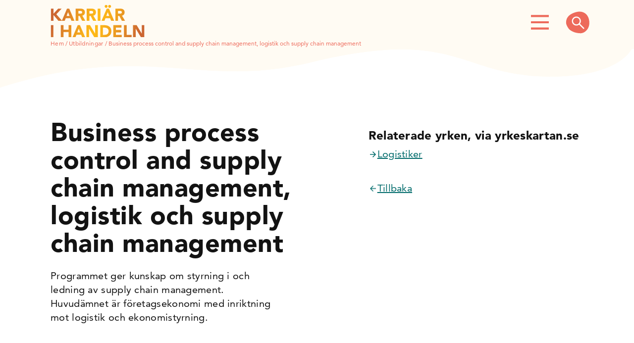

--- FILE ---
content_type: text/html; charset=UTF-8
request_url: https://karriarihandeln.se/utbildning/business-process-control-supply-chain-management/
body_size: 19750
content:
<!doctype html>
<html lang="sv-SE">

<head>
      <!-- Google tag (gtag.js) -->
    <script async src="https://www.googletagmanager.com/gtag/js?id=G-W4XYES3Q2J"></script>
    <script>
      window.dataLayer = window.dataLayer || [];

      function gtag() {
        dataLayer.push(arguments);
      }
      gtag('js', new Date());
      gtag('config', 'G-W4XYES3Q2J');
    </script>

    <!-- cookiescript -->
    <script type="text/javascript" charset="UTF-8" src="//eu.cookie-script.com/s/6d27f4c4b2a5be76d5363fe8bb0412be.js">
    </script>
  
  <meta charset="utf-8">
  <meta http-equiv="x-ua-compatible" content="ie=edge">
  <meta name="viewport" content="width=device-width, initial-scale=1, shrink-to-fit=no">
  <meta name='robots' content='index, follow, max-image-preview:large, max-snippet:-1, max-video-preview:-1' />
	<style>img:is([sizes="auto" i], [sizes^="auto," i]) { contain-intrinsic-size: 3000px 1500px }</style>
	
	<!-- This site is optimized with the Yoast SEO plugin v26.4 - https://yoast.com/wordpress/plugins/seo/ -->
	<title>Business process control and supply chain management, logistik och supply chain management - Karriär i handeln</title>
	<link rel="canonical" href="https://karriarihandeln.se/utbildning/business-process-control-supply-chain-management/" />
	<meta property="og:locale" content="sv_SE" />
	<meta property="og:type" content="article" />
	<meta property="og:title" content="Business process control and supply chain management, logistik och supply chain management - Karriär i handeln" />
	<meta property="og:description" content="Programmet ger kunskap om styrning i och ledning av supply chain management. Huvudämnet är företagsekonomi med inriktning mot logistik och ekonomistyrning." />
	<meta property="og:url" content="https://karriarihandeln.se/utbildning/business-process-control-supply-chain-management/" />
	<meta property="og:site_name" content="Karriär i handeln" />
	<meta property="article:modified_time" content="2023-04-25T09:26:07+00:00" />
	<meta name="twitter:card" content="summary_large_image" />
	<script type="application/ld+json" class="yoast-schema-graph">{"@context":"https://schema.org","@graph":[{"@type":"WebPage","@id":"https://karriarihandeln.se/utbildning/business-process-control-supply-chain-management/","url":"https://karriarihandeln.se/utbildning/business-process-control-supply-chain-management/","name":"Business process control and supply chain management, logistik och supply chain management - Karriär i handeln","isPartOf":{"@id":"https://karriarihandeln.se/#website"},"datePublished":"2023-04-24T10:37:07+00:00","dateModified":"2023-04-25T09:26:07+00:00","breadcrumb":{"@id":"https://karriarihandeln.se/utbildning/business-process-control-supply-chain-management/#breadcrumb"},"inLanguage":"sv-SE","potentialAction":[{"@type":"ReadAction","target":["https://karriarihandeln.se/utbildning/business-process-control-supply-chain-management/"]}]},{"@type":"BreadcrumbList","@id":"https://karriarihandeln.se/utbildning/business-process-control-supply-chain-management/#breadcrumb","itemListElement":[{"@type":"ListItem","position":1,"name":"Hem","item":"https://karriarihandeln.se/"},{"@type":"ListItem","position":2,"name":"Utbildningar","item":"https://karriarihandeln.se/utbildning/"},{"@type":"ListItem","position":3,"name":"Business process control and supply chain management, logistik och supply chain management"}]},{"@type":"WebSite","@id":"https://karriarihandeln.se/#website","url":"https://karriarihandeln.se/","name":"Karriär i handeln","description":"","potentialAction":[{"@type":"SearchAction","target":{"@type":"EntryPoint","urlTemplate":"https://karriarihandeln.se/?s={search_term_string}"},"query-input":{"@type":"PropertyValueSpecification","valueRequired":true,"valueName":"search_term_string"}}],"inLanguage":"sv-SE"}]}</script>
	<!-- / Yoast SEO plugin. -->


    <meta property="og:image" content="" />
    <meta name="twitter:image" content="">
<script>
window._wpemojiSettings = {"baseUrl":"https:\/\/s.w.org\/images\/core\/emoji\/16.0.1\/72x72\/","ext":".png","svgUrl":"https:\/\/s.w.org\/images\/core\/emoji\/16.0.1\/svg\/","svgExt":".svg","source":{"concatemoji":"https:\/\/karriarihandeln.se\/wp\/wp-includes\/js\/wp-emoji-release.min.js?ver=6.8.3"}};
/*! This file is auto-generated */
!function(s,n){var o,i,e;function c(e){try{var t={supportTests:e,timestamp:(new Date).valueOf()};sessionStorage.setItem(o,JSON.stringify(t))}catch(e){}}function p(e,t,n){e.clearRect(0,0,e.canvas.width,e.canvas.height),e.fillText(t,0,0);var t=new Uint32Array(e.getImageData(0,0,e.canvas.width,e.canvas.height).data),a=(e.clearRect(0,0,e.canvas.width,e.canvas.height),e.fillText(n,0,0),new Uint32Array(e.getImageData(0,0,e.canvas.width,e.canvas.height).data));return t.every(function(e,t){return e===a[t]})}function u(e,t){e.clearRect(0,0,e.canvas.width,e.canvas.height),e.fillText(t,0,0);for(var n=e.getImageData(16,16,1,1),a=0;a<n.data.length;a++)if(0!==n.data[a])return!1;return!0}function f(e,t,n,a){switch(t){case"flag":return n(e,"\ud83c\udff3\ufe0f\u200d\u26a7\ufe0f","\ud83c\udff3\ufe0f\u200b\u26a7\ufe0f")?!1:!n(e,"\ud83c\udde8\ud83c\uddf6","\ud83c\udde8\u200b\ud83c\uddf6")&&!n(e,"\ud83c\udff4\udb40\udc67\udb40\udc62\udb40\udc65\udb40\udc6e\udb40\udc67\udb40\udc7f","\ud83c\udff4\u200b\udb40\udc67\u200b\udb40\udc62\u200b\udb40\udc65\u200b\udb40\udc6e\u200b\udb40\udc67\u200b\udb40\udc7f");case"emoji":return!a(e,"\ud83e\udedf")}return!1}function g(e,t,n,a){var r="undefined"!=typeof WorkerGlobalScope&&self instanceof WorkerGlobalScope?new OffscreenCanvas(300,150):s.createElement("canvas"),o=r.getContext("2d",{willReadFrequently:!0}),i=(o.textBaseline="top",o.font="600 32px Arial",{});return e.forEach(function(e){i[e]=t(o,e,n,a)}),i}function t(e){var t=s.createElement("script");t.src=e,t.defer=!0,s.head.appendChild(t)}"undefined"!=typeof Promise&&(o="wpEmojiSettingsSupports",i=["flag","emoji"],n.supports={everything:!0,everythingExceptFlag:!0},e=new Promise(function(e){s.addEventListener("DOMContentLoaded",e,{once:!0})}),new Promise(function(t){var n=function(){try{var e=JSON.parse(sessionStorage.getItem(o));if("object"==typeof e&&"number"==typeof e.timestamp&&(new Date).valueOf()<e.timestamp+604800&&"object"==typeof e.supportTests)return e.supportTests}catch(e){}return null}();if(!n){if("undefined"!=typeof Worker&&"undefined"!=typeof OffscreenCanvas&&"undefined"!=typeof URL&&URL.createObjectURL&&"undefined"!=typeof Blob)try{var e="postMessage("+g.toString()+"("+[JSON.stringify(i),f.toString(),p.toString(),u.toString()].join(",")+"));",a=new Blob([e],{type:"text/javascript"}),r=new Worker(URL.createObjectURL(a),{name:"wpTestEmojiSupports"});return void(r.onmessage=function(e){c(n=e.data),r.terminate(),t(n)})}catch(e){}c(n=g(i,f,p,u))}t(n)}).then(function(e){for(var t in e)n.supports[t]=e[t],n.supports.everything=n.supports.everything&&n.supports[t],"flag"!==t&&(n.supports.everythingExceptFlag=n.supports.everythingExceptFlag&&n.supports[t]);n.supports.everythingExceptFlag=n.supports.everythingExceptFlag&&!n.supports.flag,n.DOMReady=!1,n.readyCallback=function(){n.DOMReady=!0}}).then(function(){return e}).then(function(){var e;n.supports.everything||(n.readyCallback(),(e=n.source||{}).concatemoji?t(e.concatemoji):e.wpemoji&&e.twemoji&&(t(e.twemoji),t(e.wpemoji)))}))}((window,document),window._wpemojiSettings);
</script>
<style id='wp-emoji-styles-inline-css'>

	img.wp-smiley, img.emoji {
		display: inline !important;
		border: none !important;
		box-shadow: none !important;
		height: 1em !important;
		width: 1em !important;
		margin: 0 0.07em !important;
		vertical-align: -0.1em !important;
		background: none !important;
		padding: 0 !important;
	}
</style>
<link rel='stylesheet' id='wp-block-library-css' href='https://karriarihandeln.se/wp/wp-includes/css/dist/block-library/style.min.css?ver=6.8.3' media='all' />
<style id='classic-theme-styles-inline-css'>
/*! This file is auto-generated */
.wp-block-button__link{color:#fff;background-color:#32373c;border-radius:9999px;box-shadow:none;text-decoration:none;padding:calc(.667em + 2px) calc(1.333em + 2px);font-size:1.125em}.wp-block-file__button{background:#32373c;color:#fff;text-decoration:none}
</style>
<style id='safe-svg-svg-icon-style-inline-css'>
.safe-svg-cover{text-align:center}.safe-svg-cover .safe-svg-inside{display:inline-block;max-width:100%}.safe-svg-cover svg{fill:currentColor;height:100%;max-height:100%;max-width:100%;width:100%}

</style>
<style id='global-styles-inline-css'>
:root{--wp--preset--aspect-ratio--square: 1;--wp--preset--aspect-ratio--4-3: 4/3;--wp--preset--aspect-ratio--3-4: 3/4;--wp--preset--aspect-ratio--3-2: 3/2;--wp--preset--aspect-ratio--2-3: 2/3;--wp--preset--aspect-ratio--16-9: 16/9;--wp--preset--aspect-ratio--9-16: 9/16;--wp--preset--color--black: #000000;--wp--preset--color--cyan-bluish-gray: #abb8c3;--wp--preset--color--white: #ffffff;--wp--preset--color--pale-pink: #f78da7;--wp--preset--color--vivid-red: #cf2e2e;--wp--preset--color--luminous-vivid-orange: #ff6900;--wp--preset--color--luminous-vivid-amber: #fcb900;--wp--preset--color--light-green-cyan: #7bdcb5;--wp--preset--color--vivid-green-cyan: #00d084;--wp--preset--color--pale-cyan-blue: #8ed1fc;--wp--preset--color--vivid-cyan-blue: #0693e3;--wp--preset--color--vivid-purple: #9b51e0;--wp--preset--color--primary: #525ddc;--wp--preset--gradient--vivid-cyan-blue-to-vivid-purple: linear-gradient(135deg,rgba(6,147,227,1) 0%,rgb(155,81,224) 100%);--wp--preset--gradient--light-green-cyan-to-vivid-green-cyan: linear-gradient(135deg,rgb(122,220,180) 0%,rgb(0,208,130) 100%);--wp--preset--gradient--luminous-vivid-amber-to-luminous-vivid-orange: linear-gradient(135deg,rgba(252,185,0,1) 0%,rgba(255,105,0,1) 100%);--wp--preset--gradient--luminous-vivid-orange-to-vivid-red: linear-gradient(135deg,rgba(255,105,0,1) 0%,rgb(207,46,46) 100%);--wp--preset--gradient--very-light-gray-to-cyan-bluish-gray: linear-gradient(135deg,rgb(238,238,238) 0%,rgb(169,184,195) 100%);--wp--preset--gradient--cool-to-warm-spectrum: linear-gradient(135deg,rgb(74,234,220) 0%,rgb(151,120,209) 20%,rgb(207,42,186) 40%,rgb(238,44,130) 60%,rgb(251,105,98) 80%,rgb(254,248,76) 100%);--wp--preset--gradient--blush-light-purple: linear-gradient(135deg,rgb(255,206,236) 0%,rgb(152,150,240) 100%);--wp--preset--gradient--blush-bordeaux: linear-gradient(135deg,rgb(254,205,165) 0%,rgb(254,45,45) 50%,rgb(107,0,62) 100%);--wp--preset--gradient--luminous-dusk: linear-gradient(135deg,rgb(255,203,112) 0%,rgb(199,81,192) 50%,rgb(65,88,208) 100%);--wp--preset--gradient--pale-ocean: linear-gradient(135deg,rgb(255,245,203) 0%,rgb(182,227,212) 50%,rgb(51,167,181) 100%);--wp--preset--gradient--electric-grass: linear-gradient(135deg,rgb(202,248,128) 0%,rgb(113,206,126) 100%);--wp--preset--gradient--midnight: linear-gradient(135deg,rgb(2,3,129) 0%,rgb(40,116,252) 100%);--wp--preset--font-size--small: 13px;--wp--preset--font-size--medium: 20px;--wp--preset--font-size--large: 36px;--wp--preset--font-size--x-large: 42px;--wp--preset--spacing--20: 0.44rem;--wp--preset--spacing--30: 0.67rem;--wp--preset--spacing--40: 1rem;--wp--preset--spacing--50: 1.5rem;--wp--preset--spacing--60: 2.25rem;--wp--preset--spacing--70: 3.38rem;--wp--preset--spacing--80: 5.06rem;--wp--preset--shadow--natural: 6px 6px 9px rgba(0, 0, 0, 0.2);--wp--preset--shadow--deep: 12px 12px 50px rgba(0, 0, 0, 0.4);--wp--preset--shadow--sharp: 6px 6px 0px rgba(0, 0, 0, 0.2);--wp--preset--shadow--outlined: 6px 6px 0px -3px rgba(255, 255, 255, 1), 6px 6px rgba(0, 0, 0, 1);--wp--preset--shadow--crisp: 6px 6px 0px rgba(0, 0, 0, 1);}:where(.is-layout-flex){gap: 0.5em;}:where(.is-layout-grid){gap: 0.5em;}body .is-layout-flex{display: flex;}.is-layout-flex{flex-wrap: wrap;align-items: center;}.is-layout-flex > :is(*, div){margin: 0;}body .is-layout-grid{display: grid;}.is-layout-grid > :is(*, div){margin: 0;}:where(.wp-block-columns.is-layout-flex){gap: 2em;}:where(.wp-block-columns.is-layout-grid){gap: 2em;}:where(.wp-block-post-template.is-layout-flex){gap: 1.25em;}:where(.wp-block-post-template.is-layout-grid){gap: 1.25em;}.has-black-color{color: var(--wp--preset--color--black) !important;}.has-cyan-bluish-gray-color{color: var(--wp--preset--color--cyan-bluish-gray) !important;}.has-white-color{color: var(--wp--preset--color--white) !important;}.has-pale-pink-color{color: var(--wp--preset--color--pale-pink) !important;}.has-vivid-red-color{color: var(--wp--preset--color--vivid-red) !important;}.has-luminous-vivid-orange-color{color: var(--wp--preset--color--luminous-vivid-orange) !important;}.has-luminous-vivid-amber-color{color: var(--wp--preset--color--luminous-vivid-amber) !important;}.has-light-green-cyan-color{color: var(--wp--preset--color--light-green-cyan) !important;}.has-vivid-green-cyan-color{color: var(--wp--preset--color--vivid-green-cyan) !important;}.has-pale-cyan-blue-color{color: var(--wp--preset--color--pale-cyan-blue) !important;}.has-vivid-cyan-blue-color{color: var(--wp--preset--color--vivid-cyan-blue) !important;}.has-vivid-purple-color{color: var(--wp--preset--color--vivid-purple) !important;}.has-black-background-color{background-color: var(--wp--preset--color--black) !important;}.has-cyan-bluish-gray-background-color{background-color: var(--wp--preset--color--cyan-bluish-gray) !important;}.has-white-background-color{background-color: var(--wp--preset--color--white) !important;}.has-pale-pink-background-color{background-color: var(--wp--preset--color--pale-pink) !important;}.has-vivid-red-background-color{background-color: var(--wp--preset--color--vivid-red) !important;}.has-luminous-vivid-orange-background-color{background-color: var(--wp--preset--color--luminous-vivid-orange) !important;}.has-luminous-vivid-amber-background-color{background-color: var(--wp--preset--color--luminous-vivid-amber) !important;}.has-light-green-cyan-background-color{background-color: var(--wp--preset--color--light-green-cyan) !important;}.has-vivid-green-cyan-background-color{background-color: var(--wp--preset--color--vivid-green-cyan) !important;}.has-pale-cyan-blue-background-color{background-color: var(--wp--preset--color--pale-cyan-blue) !important;}.has-vivid-cyan-blue-background-color{background-color: var(--wp--preset--color--vivid-cyan-blue) !important;}.has-vivid-purple-background-color{background-color: var(--wp--preset--color--vivid-purple) !important;}.has-black-border-color{border-color: var(--wp--preset--color--black) !important;}.has-cyan-bluish-gray-border-color{border-color: var(--wp--preset--color--cyan-bluish-gray) !important;}.has-white-border-color{border-color: var(--wp--preset--color--white) !important;}.has-pale-pink-border-color{border-color: var(--wp--preset--color--pale-pink) !important;}.has-vivid-red-border-color{border-color: var(--wp--preset--color--vivid-red) !important;}.has-luminous-vivid-orange-border-color{border-color: var(--wp--preset--color--luminous-vivid-orange) !important;}.has-luminous-vivid-amber-border-color{border-color: var(--wp--preset--color--luminous-vivid-amber) !important;}.has-light-green-cyan-border-color{border-color: var(--wp--preset--color--light-green-cyan) !important;}.has-vivid-green-cyan-border-color{border-color: var(--wp--preset--color--vivid-green-cyan) !important;}.has-pale-cyan-blue-border-color{border-color: var(--wp--preset--color--pale-cyan-blue) !important;}.has-vivid-cyan-blue-border-color{border-color: var(--wp--preset--color--vivid-cyan-blue) !important;}.has-vivid-purple-border-color{border-color: var(--wp--preset--color--vivid-purple) !important;}.has-vivid-cyan-blue-to-vivid-purple-gradient-background{background: var(--wp--preset--gradient--vivid-cyan-blue-to-vivid-purple) !important;}.has-light-green-cyan-to-vivid-green-cyan-gradient-background{background: var(--wp--preset--gradient--light-green-cyan-to-vivid-green-cyan) !important;}.has-luminous-vivid-amber-to-luminous-vivid-orange-gradient-background{background: var(--wp--preset--gradient--luminous-vivid-amber-to-luminous-vivid-orange) !important;}.has-luminous-vivid-orange-to-vivid-red-gradient-background{background: var(--wp--preset--gradient--luminous-vivid-orange-to-vivid-red) !important;}.has-very-light-gray-to-cyan-bluish-gray-gradient-background{background: var(--wp--preset--gradient--very-light-gray-to-cyan-bluish-gray) !important;}.has-cool-to-warm-spectrum-gradient-background{background: var(--wp--preset--gradient--cool-to-warm-spectrum) !important;}.has-blush-light-purple-gradient-background{background: var(--wp--preset--gradient--blush-light-purple) !important;}.has-blush-bordeaux-gradient-background{background: var(--wp--preset--gradient--blush-bordeaux) !important;}.has-luminous-dusk-gradient-background{background: var(--wp--preset--gradient--luminous-dusk) !important;}.has-pale-ocean-gradient-background{background: var(--wp--preset--gradient--pale-ocean) !important;}.has-electric-grass-gradient-background{background: var(--wp--preset--gradient--electric-grass) !important;}.has-midnight-gradient-background{background: var(--wp--preset--gradient--midnight) !important;}.has-small-font-size{font-size: var(--wp--preset--font-size--small) !important;}.has-medium-font-size{font-size: var(--wp--preset--font-size--medium) !important;}.has-large-font-size{font-size: var(--wp--preset--font-size--large) !important;}.has-x-large-font-size{font-size: var(--wp--preset--font-size--x-large) !important;}
:where(.wp-block-post-template.is-layout-flex){gap: 1.25em;}:where(.wp-block-post-template.is-layout-grid){gap: 1.25em;}
:where(.wp-block-columns.is-layout-flex){gap: 2em;}:where(.wp-block-columns.is-layout-grid){gap: 2em;}
:root :where(.wp-block-pullquote){font-size: 1.5em;line-height: 1.6;}
</style>
<link rel='stylesheet' id='quiz-css-css' href='https://karriarihandeln.se/app/mu-plugins/yrkesquiz/build/main.css?ver=1.0.0' media='all' />
<link rel='stylesheet' id='sage/main.css-css' href='https://karriarihandeln.se/app/themes/karriarihandeln/dist/styles/main.css?id=2d172711ceb93918684ba91fc25a96ff' media='all' />
<script src="https://karriarihandeln.se/wp/wp-includes/js/jquery/jquery.min.js?ver=3.7.1" id="jquery-core-js"></script>
<link rel="https://api.w.org/" href="https://karriarihandeln.se/wp-json/" /><link rel="alternate" title="JSON" type="application/json" href="https://karriarihandeln.se/wp-json/wp/v2/utbildning/3915" /><link rel="EditURI" type="application/rsd+xml" title="RSD" href="https://karriarihandeln.se/wp/xmlrpc.php?rsd" />
<meta name="generator" content="WordPress 6.8.3" />
<link rel='shortlink' href='https://karriarihandeln.se/?p=3915' />
<link rel="alternate" title="oEmbed (JSON)" type="application/json+oembed" href="https://karriarihandeln.se/wp-json/oembed/1.0/embed?url=https%3A%2F%2Fkarriarihandeln.se%2Futbildning%2Fbusiness-process-control-supply-chain-management%2F" />
<link rel="alternate" title="oEmbed (XML)" type="text/xml+oembed" href="https://karriarihandeln.se/wp-json/oembed/1.0/embed?url=https%3A%2F%2Fkarriarihandeln.se%2Futbildning%2Fbusiness-process-control-supply-chain-management%2F&#038;format=xml" />
<link rel="icon" href="https://karriarihandeln.se/app/uploads/2023/04/cropped-kih_favicon-1-32x32.png" sizes="32x32" />
<link rel="icon" href="https://karriarihandeln.se/app/uploads/2023/04/cropped-kih_favicon-1-192x192.png" sizes="192x192" />
<link rel="apple-touch-icon" href="https://karriarihandeln.se/app/uploads/2023/04/cropped-kih_favicon-1-180x180.png" />
<meta name="msapplication-TileImage" content="https://karriarihandeln.se/app/uploads/2023/04/cropped-kih_favicon-1-270x270.png" />
</head>

<body class="wp-singular utbildning-template-default single single-utbildning postid-3915 wp-embed-responsive wp-theme-karriarihandeln business-process-control-supply-chain-management">
    
  <div id="app">
    <header class="c-header sticky-top transparent no-print">

  <div class="search-box">
    <form action="/" method="GET">
     <label>
       <svg xmlns="http://www.w3.org/2000/svg" xmlns:xlink="http://www.w3.org/1999/xlink" width="48" height="44" viewBox="0 0 48 44"><defs><polygon id="a" points="0 0 25 0 25 25 0 25"/></defs><g fill="none" fill-rule="evenodd" transform="translate(-3 -4)"><path fill="#ED6A5B" d="M27.9972656,4.74233428 C11.3767996,5.67640216 6.03248475,13.8915365 4.5396023,21.1140233 C3.63599252,25.4859273 6.11756566,33.7601048 8.9544801,37.0909821 C16.0020734,45.2271326 24.2627984,47.1338402 27.405643,48.1327761 C35.9383982,50.8448656 51.0381477,43.6703783 51.0274527,24.7788918 C51.0209277,14.4648006 44.4531205,3.8175925 27.9972656,4.74233428 Z" transform="rotate(-13 27.69 26.686)"/><g transform="translate(15.59 13.941)"><mask id="b" fill="#fff"><use xlink:href="#a"/></mask><path fill="#FFF" d="M9.12256267,15.7821229 C10.9561281,15.7821229 12.5174095,15.1243017 13.8057103,13.8093575 C15.0940111,12.4944134 15.7381616,10.9168994 15.7381616,9.07821229 C15.7381616,7.23952514 15.0940111,5.66201117 13.8057103,4.34706704 C12.5174095,3.03212291 10.9561281,2.37430168 9.12256267,2.37430168 C7.24233983,2.37430168 5.65250696,3.03212291 4.35236769,4.34706704 C3.05222841,5.66201117 2.40250696,7.23952514 2.40250696,9.07821229 C2.40250696,10.9168994 3.05222841,12.4944134 4.35236769,13.8093575 C5.65250696,15.1243017 7.24233983,15.7821229 9.12256267,15.7821229 M22.8760446,24.650838 L14.5194986,16.3058659 C13.8461003,16.8875698 13.0452646,17.3414804 12.1169916,17.6675978 C11.1887187,17.9937151 10.2019499,18.1564246 9.15738162,18.1564246 C6.60376045,18.1564246 4.43941504,17.271648 2.66364903,15.5027933 C0.887883008,13.7339385 0,11.5921788 0,9.07821229 C0,6.56424581 0.887883008,4.42248603 2.66364903,2.65363128 C4.43941504,0.884776536 6.58077994,0 9.08774373,0 C11.5947075,0 13.7305014,0.884776536 15.494429,2.65363128 C17.2583565,4.42248603 18.1406685,6.56424581 18.1406685,9.07821229 C18.1406685,10.0789106 17.9784123,11.0453911 17.6532033,11.976257 C17.3279944,12.9071229 16.8523677,13.7800279 16.2256267,14.5949721 L24.6518106,22.9399441 C24.8837047,23.172486 25,23.4518156 25,23.777933 C25,24.1040503 24.8725627,24.3945531 24.6169916,24.650838 C24.3614206,24.8833799 24.0654596,25 23.7291086,25 C23.3927577,25 23.1079387,24.8833799 22.8760446,24.650838" mask="url(#b)"/></g></g></svg>       <input autocomplete="off" name="s" placeholder="Sök på webbplatsen"
         value="" type="text">
     </label>
   </form>
  </div>
  <div class="container logo-menu-search">
    <div class="overflow-destop-menu-open"></div>
    <div class="overflow-destop-menu-open-transparent"></div>
    <a class="brand" href="https://karriarihandeln.se/">
              <div class="company-logo-wrapper">
          <img class="svg company-logo" src="https://karriarihandeln.se/app/uploads/2022/12/karriar_logo.svg" alt="Company logo">
        </div>
          </a>
    <div id="hamburger">
      <svg width="60" height="60" viewBox="0 0 100 100"><path class="line line1" d="M 20,29.000046 H 80.000231 C 80.000231,29.000046 94.498839,28.817352 94.532987,66.711331 94.543142,77.980673 90.966081,81.670246 85.259173,81.668997 79.552261,81.667751 75.000211,74.999942 75.000211,74.999942 L 25.000021,25.000058" /><path class="line line2" d="M 20,50 H 80" /><path class="line line3" d="M 20,70.999954 H 80.000231 C 80.000231,70.999954 94.498839,71.182648 94.532987,33.288669 94.543142,22.019327 90.966081,18.329754 85.259173,18.331003 79.552261,18.332249 75.000211,25.000058 75.000211,25.000058 L 25.000021,74.999942" /></svg>    </div>

    <nav class="nav-primary">
              <div class="menu-main_menu-container"><ul id="menu-main_menu" class="nav"><li id="menu-item-3292" class="menu-item menu-item-type-post_type menu-item-object-page menu-item-3292"><a href="https://karriarihandeln.se/yrkeskartan/">Yrkeskartan</a></li>
<li id="menu-item-1096" class="menu-item menu-item-type-custom menu-item-object-custom menu-item-1096"><a href="/utbildning/">Hitta utbildning</a></li>
<li id="menu-item-3294" class="menu-item menu-item-type-post_type menu-item-object-page menu-item-has-children menu-item-3294"><a href="https://karriarihandeln.se/yrkestavlingar/">Yrkestävlingar</a>
<span class="dropdown-arrow"></span><ul class="sub-menu">
	<li id="menu-item-3295" class="menu-item menu-item-type-post_type menu-item-object-page menu-item-3295"><a href="https://karriarihandeln.se/yrkestavlingar/visual-merchandiser/">Visual merchandiser</a></li>
	<li id="menu-item-3312" class="menu-item menu-item-type-post_type menu-item-object-page menu-item-3312"><a href="https://karriarihandeln.se/yrkestavlingar/butikssaljare/">Butikssäljare</a></li>
	<li id="menu-item-3321" class="menu-item menu-item-type-post_type menu-item-object-page menu-item-3321"><a href="https://karriarihandeln.se/yrkestavlingar/affarsutvecklare/">Affärsutvecklare</a></li>
</ul>
</li>
<li id="menu-item-3558" class="menu-item menu-item-type-post_type menu-item-object-page menu-item-has-children menu-item-3558"><a href="https://karriarihandeln.se/larande-i-handeln/">Lärande i handeln</a>
<span class="dropdown-arrow"></span><ul class="sub-menu">
	<li id="menu-item-3563" class="menu-item menu-item-type-post_type menu-item-object-page menu-item-3563"><a href="https://karriarihandeln.se/larande-i-handeln/digital-apl-loggbok/">Digital APL-loggbok</a></li>
	<li id="menu-item-3559" class="menu-item menu-item-type-custom menu-item-object-custom menu-item-3559"><a href="https://karriarihandeln.se/samverka/">Samverka</a></li>
	<li id="menu-item-3573" class="menu-item menu-item-type-post_type menu-item-object-page menu-item-3573"><a href="https://karriarihandeln.se/larande-i-handeln/handledarstod/">Handledarstöd</a></li>
</ul>
</li>
<li id="menu-item-3338" class="menu-item menu-item-type-post_type menu-item-object-page menu-item-has-children menu-item-3338"><a href="https://karriarihandeln.se/for-skolor/">För skolor</a>
<span class="dropdown-arrow"></span><ul class="sub-menu">
	<li id="menu-item-3736" class="menu-item menu-item-type-post_type menu-item-object-page menu-item-3736"><a href="https://karriarihandeln.se/for-skolor/utbildningsmaterial/">Utbildningsmaterial</a></li>
	<li id="menu-item-3646" class="menu-item menu-item-type-post_type menu-item-object-page menu-item-3646"><a href="https://karriarihandeln.se/for-skolor/certifierad-gymnasial-handelsutbildning/">Certifierad gymnasial handelsutbildning</a></li>
	<li id="menu-item-3670" class="menu-item menu-item-type-custom menu-item-object-custom menu-item-3670"><a href="https://karriarihandeln.se/resursbank/">Resursbank</a></li>
	<li id="menu-item-3645" class="menu-item menu-item-type-post_type menu-item-object-page menu-item-3645"><a href="https://karriarihandeln.se/for-skolor/massmaterial/">Marknadsföring</a></li>
</ul>
</li>
<li id="menu-item-3751" class="menu-item menu-item-type-post_type menu-item-object-page menu-item-3751"><a href="https://karriarihandeln.se/omstallning/">Omställning</a></li>
<li id="menu-item-5676" class="menu-item menu-item-type-post_type menu-item-object-page menu-item-5676"><a href="https://karriarihandeln.se/kih-play/">KIH Play</a></li>
</ul></div>
            <div class="nav-search mobile">
        <svg xmlns="http://www.w3.org/2000/svg" xmlns:xlink="http://www.w3.org/1999/xlink" width="48" height="44" viewBox="0 0 48 44"><defs><polygon id="a" points="0 0 25 0 25 25 0 25"/></defs><g fill="none" fill-rule="evenodd" transform="translate(-3 -4)"><path fill="#ED6A5B" d="M27.9972656,4.74233428 C11.3767996,5.67640216 6.03248475,13.8915365 4.5396023,21.1140233 C3.63599252,25.4859273 6.11756566,33.7601048 8.9544801,37.0909821 C16.0020734,45.2271326 24.2627984,47.1338402 27.405643,48.1327761 C35.9383982,50.8448656 51.0381477,43.6703783 51.0274527,24.7788918 C51.0209277,14.4648006 44.4531205,3.8175925 27.9972656,4.74233428 Z" transform="rotate(-13 27.69 26.686)"/><g transform="translate(15.59 13.941)"><mask id="b" fill="#fff"><use xlink:href="#a"/></mask><path fill="#FFF" d="M9.12256267,15.7821229 C10.9561281,15.7821229 12.5174095,15.1243017 13.8057103,13.8093575 C15.0940111,12.4944134 15.7381616,10.9168994 15.7381616,9.07821229 C15.7381616,7.23952514 15.0940111,5.66201117 13.8057103,4.34706704 C12.5174095,3.03212291 10.9561281,2.37430168 9.12256267,2.37430168 C7.24233983,2.37430168 5.65250696,3.03212291 4.35236769,4.34706704 C3.05222841,5.66201117 2.40250696,7.23952514 2.40250696,9.07821229 C2.40250696,10.9168994 3.05222841,12.4944134 4.35236769,13.8093575 C5.65250696,15.1243017 7.24233983,15.7821229 9.12256267,15.7821229 M22.8760446,24.650838 L14.5194986,16.3058659 C13.8461003,16.8875698 13.0452646,17.3414804 12.1169916,17.6675978 C11.1887187,17.9937151 10.2019499,18.1564246 9.15738162,18.1564246 C6.60376045,18.1564246 4.43941504,17.271648 2.66364903,15.5027933 C0.887883008,13.7339385 0,11.5921788 0,9.07821229 C0,6.56424581 0.887883008,4.42248603 2.66364903,2.65363128 C4.43941504,0.884776536 6.58077994,0 9.08774373,0 C11.5947075,0 13.7305014,0.884776536 15.494429,2.65363128 C17.2583565,4.42248603 18.1406685,6.56424581 18.1406685,9.07821229 C18.1406685,10.0789106 17.9784123,11.0453911 17.6532033,11.976257 C17.3279944,12.9071229 16.8523677,13.7800279 16.2256267,14.5949721 L24.6518106,22.9399441 C24.8837047,23.172486 25,23.4518156 25,23.777933 C25,24.1040503 24.8725627,24.3945531 24.6169916,24.650838 C24.3614206,24.8833799 24.0654596,25 23.7291086,25 C23.3927577,25 23.1079387,24.8833799 22.8760446,24.650838" mask="url(#b)"/></g></g></svg>      </div>
    </nav>

    <div class="nav-search desktop">
      <svg xmlns="http://www.w3.org/2000/svg" xmlns:xlink="http://www.w3.org/1999/xlink" width="48" height="44" viewBox="0 0 48 44"><defs><polygon id="a" points="0 0 25 0 25 25 0 25"/></defs><g fill="none" fill-rule="evenodd" transform="translate(-3 -4)"><path fill="#ED6A5B" d="M27.9972656,4.74233428 C11.3767996,5.67640216 6.03248475,13.8915365 4.5396023,21.1140233 C3.63599252,25.4859273 6.11756566,33.7601048 8.9544801,37.0909821 C16.0020734,45.2271326 24.2627984,47.1338402 27.405643,48.1327761 C35.9383982,50.8448656 51.0381477,43.6703783 51.0274527,24.7788918 C51.0209277,14.4648006 44.4531205,3.8175925 27.9972656,4.74233428 Z" transform="rotate(-13 27.69 26.686)"/><g transform="translate(15.59 13.941)"><mask id="b" fill="#fff"><use xlink:href="#a"/></mask><path fill="#FFF" d="M9.12256267,15.7821229 C10.9561281,15.7821229 12.5174095,15.1243017 13.8057103,13.8093575 C15.0940111,12.4944134 15.7381616,10.9168994 15.7381616,9.07821229 C15.7381616,7.23952514 15.0940111,5.66201117 13.8057103,4.34706704 C12.5174095,3.03212291 10.9561281,2.37430168 9.12256267,2.37430168 C7.24233983,2.37430168 5.65250696,3.03212291 4.35236769,4.34706704 C3.05222841,5.66201117 2.40250696,7.23952514 2.40250696,9.07821229 C2.40250696,10.9168994 3.05222841,12.4944134 4.35236769,13.8093575 C5.65250696,15.1243017 7.24233983,15.7821229 9.12256267,15.7821229 M22.8760446,24.650838 L14.5194986,16.3058659 C13.8461003,16.8875698 13.0452646,17.3414804 12.1169916,17.6675978 C11.1887187,17.9937151 10.2019499,18.1564246 9.15738162,18.1564246 C6.60376045,18.1564246 4.43941504,17.271648 2.66364903,15.5027933 C0.887883008,13.7339385 0,11.5921788 0,9.07821229 C0,6.56424581 0.887883008,4.42248603 2.66364903,2.65363128 C4.43941504,0.884776536 6.58077994,0 9.08774373,0 C11.5947075,0 13.7305014,0.884776536 15.494429,2.65363128 C17.2583565,4.42248603 18.1406685,6.56424581 18.1406685,9.07821229 C18.1406685,10.0789106 17.9784123,11.0453911 17.6532033,11.976257 C17.3279944,12.9071229 16.8523677,13.7800279 16.2256267,14.5949721 L24.6518106,22.9399441 C24.8837047,23.172486 25,23.4518156 25,23.777933 C25,24.1040503 24.8725627,24.3945531 24.6169916,24.650838 C24.3614206,24.8833799 24.0654596,25 23.7291086,25 C23.3927577,25 23.1079387,24.8833799 22.8760446,24.650838" mask="url(#b)"/></g></g></svg>    </div>
  </div>
  <?xml version="1.0" encoding="utf-8"?>
<!-- Generator: Adobe Illustrator 27.0.1, SVG Export Plug-In . SVG Version: 6.00 Build 0)  -->
<svg class="wave-menuback" version="1.1" id="Layer_1" xmlns="http://www.w3.org/2000/svg" xmlns:xlink="http://www.w3.org/1999/xlink" x="0px" y="0px"
	 viewBox="0 0 1440 115.7" style="enable-background:new 0 0 1440 115.7;" xml:space="preserve">
<style type="text/css">
	.header1{fill-rule:evenodd;clip-rule:evenodd;fill:rgb(255,248,231);}
	.header2{fill-rule:evenodd;clip-rule:evenodd;fill:rgb(255,248,231);enable-background:new    ;}
</style>
<path class="header1" d="M1440,0H0v115.7c336.4-107.4,446.4,5.5,706.4-57.4C1042.3-23,1043,90.8,1250.2,90.8
	c146.4,0,189.9-54.4,189.9-80.6L1440,0L1440,0z"/>
<path class="header2" d="M1440,0H0v115.7c336.4-107.4,446.4,5.5,706.4-57.4C1042.3-23,1043,90.8,1250.2,90.8
	c146.4,0,189.9-54.4,189.9-80.6L1440,0L1440,0z"/>
</svg>      <div class="container">
      <div class="row">
        <div class="c-breadcrumbs">
          <span><span><a href="https://karriarihandeln.se/">Hem</a></span> / <span><a href="https://karriarihandeln.se/utbildning/">Utbildningar</a></span> / <span class="breadcrumb_last" aria-current="page">Business process control and supply chain management, logistik och supply chain management</span></span>        </div>
      </div>
    </div>
  </header>

    <main class="main">
                <div class="container">

        <article class="c-article row wrapper">
            <div class="c-article__content c-single-utbildning col-12 col-md-6">
                <div class="c-page-header">
        <div class="c-page-header__content">
      <div class="c-page-header__title">
        <h1>Business process control and supply chain management, logistik och supply chain management</h1>
      </div>
    </div>
  </div>
                <div class="c-article__content-wrapper">
                    <p>Programmet ger kunskap om styrning i och ledning av supply chain management. Huvudämnet är företagsekonomi med inriktning mot logistik och ekonomistyrning.</p>
                    <div class="c-single-utbildning-facts">
                        <hr>
                                                    <p class="c-single-utbildning-facts__label">Omfattning</p>
                            <p>120 högskolepoäng</p>
                                                                            <p class="c-single-utbildning-facts__label">Undervisningsspråk</p>
                            <p>Engelska</p>
                                                                            <p class="c-single-utbildning-facts__label">Övrigt</p>
                            <p>Masternivå</p>
                                                                        <hr>
                    </div>
                    <div class="c-single-utbildning-contact row align-items-center">
                                                    <div class="c-single-utbildning-contact__logo col-3">
                                <img width="886" height="132" src="https://karriarihandeln.se/app/uploads/2023/04/linneuniversitetet.png" class="school-logo" alt="" decoding="async" fetchpriority="high" srcset="https://karriarihandeln.se/app/uploads/2023/04/linneuniversitetet.png 886w, https://karriarihandeln.se/app/uploads/2023/04/linneuniversitetet-300x45.png 300w, https://karriarihandeln.se/app/uploads/2023/04/linneuniversitetet-768x114.png 768w" sizes="(max-width: 886px) 100vw, 886px" />                            </div>
                                                <div class="c-single-utbildning-contact__links col-9">
                                                            <a href="https://lnu.se/program/business-process-control-and-supply-chain-management-masterprogram/fronten-inom-logistik-supply-chain-management-vaxjo-engelska-ht/2019/">https://lnu.se/program/business-process-control-and-supply-chain-management-masterprogram/fronten-inom-logistik-supply-chain-management-vaxjo-engelska-ht/2019/</a>
                                                                                        <p>Maila: <a href="mailto:info@lnu.se" target="_blank" rel="noopener">info@lnu.se</a></p>

                                                    </div>
                    </div>
                </div>
            </div>
            <div
                class="c-article__sidepanel c-single-utbildning__sidepanel col-12 col-md-5 offset-md-1 col-xl-4 offset-xl-2">
                                                    <div class="c-single-utbildning__sidepanel-related-professions">
                        <h4>Relaterade yrken, via yrkeskartan.se</h4>
                        <ul class="c-single-utbildning__sidepanel-related-professions__list">
                                                            <li class="c-single-utbildning__sidepanel-related-professions__item"><a
                                        href="https://karriarihandeln.se/yrkeskartan/logistiker"><?xml version="1.0" encoding="utf-8"?>
<!-- Generator: Adobe Illustrator 27.0.1, SVG Export Plug-In . SVG Version: 6.00 Build 0)  -->
<svg version="1.1" id="Layer_1" xmlns="http://www.w3.org/2000/svg" xmlns:xlink="http://www.w3.org/1999/xlink" x="0px" y="0px"
	 viewBox="0 0 16 16" style="enable-background:new 0 0 16 16;" xml:space="preserve">
<g id="Styleguide">
	<g id="Artboard" transform="translate(-3660.000000, -1498.000000)">
		<g id="Icons" transform="translate(3548.000000, 1392.000000)">
			<g id="icon_x2F_arrow-right" transform="translate(112.000000, 105.000000)">
				<g id="Group_00000018950277266733162300000015706271650831274169_" transform="translate(0.000000, 1.000000)">
					<g id="color_x2F__x40_black" transform="translate(0.000000, -0.500000)">
						<g id="Mask" transform="translate(8.000000, 8.500000) scale(-1, 1) translate(-8.000000, -8.500000) ">
						</g>
						<defs>
							<filter id="Adobe_OpacityMaskFilter" filterUnits="userSpaceOnUse" x="-42" y="-43" width="100" height="100">
								<feColorMatrix  type="matrix" values="1 0 0 0 0  0 1 0 0 0  0 0 1 0 0  0 0 0 1 0"/>
							</filter>
						</defs>
						
							<mask maskUnits="userSpaceOnUse" x="-42" y="-43" width="100" height="100" id="mask-2_00000136401715628454463130000010445320333826123425_">
							<g class="st0" style="filter:url(#Adobe_OpacityMaskFilter)">
								<polygon id="path-1_00000096740775741360087610000007049253039685619079_" class="st1" style="fill-rule:evenodd;clip-rule:evenodd;fill:#FFFFFF;" points="12.2,7.5 6.6,1.9 8,0.5 
									16,8.5 8,16.5 6.6,15.1 12.2,9.5 0,9.5 0,7.5 								"/>
							</g>
						</mask>
						<g id="Group" class="st2" style="mask:url(#mask-2_00000136401715628454463130000010445320333826123425_);">
							<g transform="translate(-42.000000, -43.000000)">
								<polygon id="_x23_131313" class="st3" style="fill-rule:evenodd;clip-rule:evenodd;fill:currentColor;" points="100,0 0,0 0,100 100,100 								"/>
							</g>
						</g>
					</g>
				</g>
			</g>
		</g>
	</g>
</g>
</svg>Logistiker</a>
                                </li>
                                                    </ul>
                    </div>
                    <div class="go-back-wrapper no-print">
                        <button class="go-back" id="go-back"><?xml version="1.0" encoding="utf-8"?>
<!-- Generator: Adobe Illustrator 27.0.1, SVG Export Plug-In . SVG Version: 6.00 Build 0)  -->
<svg version="1.1" id="Layer_1" xmlns="http://www.w3.org/2000/svg" xmlns:xlink="http://www.w3.org/1999/xlink" x="0px" y="0px"
	 viewBox="0 0 16 16" style="enable-background:new 0 0 16 16;" xml:space="preserve">
<g id="Styleguide">
	<g id="Artboard" transform="translate(-3660.000000, -1498.000000)">
		<g id="Icons" transform="translate(3548.000000, 1392.000000)">
			<g id="icon_x2F_arrow-right" transform="translate(112.000000, 105.000000)">
				<g id="Group_00000018950277266733162300000015706271650831274169_" transform="translate(0.000000, 1.000000)">
					<g id="color_x2F__x40_black" transform="translate(0.000000, -0.500000)">
						<g id="Mask" transform="translate(8.000000, 8.500000) scale(-1, 1) translate(-8.000000, -8.500000) ">
						</g>
						<defs>
							<filter id="Adobe_OpacityMaskFilter" filterUnits="userSpaceOnUse" x="-42" y="-43" width="100" height="100">
								<feColorMatrix  type="matrix" values="1 0 0 0 0  0 1 0 0 0  0 0 1 0 0  0 0 0 1 0"/>
							</filter>
						</defs>
						
							<mask maskUnits="userSpaceOnUse" x="-42" y="-43" width="100" height="100" id="mask-2_00000136401715628454463130000010445320333826123425_">
							<g class="st0" style="filter:url(#Adobe_OpacityMaskFilter)">
								<polygon id="path-1_00000096740775741360087610000007049253039685619079_" class="st1" style="fill-rule:evenodd;clip-rule:evenodd;fill:#FFFFFF;" points="12.2,7.5 6.6,1.9 8,0.5 
									16,8.5 8,16.5 6.6,15.1 12.2,9.5 0,9.5 0,7.5 								"/>
							</g>
						</mask>
						<g id="Group" class="st2" style="mask:url(#mask-2_00000136401715628454463130000010445320333826123425_);">
							<g transform="translate(-42.000000, -43.000000)">
								<polygon id="_x23_131313" class="st3" style="fill-rule:evenodd;clip-rule:evenodd;fill:currentColor;" points="100,0 0,0 0,100 100,100 								"/>
							</g>
						</g>
					</g>
				</g>
			</g>
		</g>
	</g>
</g>
</svg>Tillbaka</button>
                    </div>
                            </div>
        </article>
    </div>
      </main>


    <div class="has-red-background-color c-siteFooterMenu no-print">
                        <a href="https://karriarihandeln.se/yrkeskartan/" target="_blank"
                class="c-siteFooterMenu__puff-link">
                <svg class="graphic-cirkle" xmlns="http://www.w3.org/2000/svg" width="524" height="488" viewBox="0 0 524 488">
  <g fill="none" fill-rule="evenodd" transform="translate(.205 .488)">
    <path fill="#fff"
      d="M213.816848,13.8985951 C35.6213144,65.7252787 -1.82896272,168.363631 0.0671761775,250.560915 C1.21558904,300.316292 48.9212204,383.970389 88.0899972,413.037317 C185.047375,483.741535 279.560188,483.736854 316.204101,486.706121 C415.691533,494.767618 561.718852,378.968693 514.222684,173.789828 C488.290634,61.7695255 390.2477,-37.4139762 213.816848,13.8985951 Z" />
    <path fill="#fff"
      d="M213.816848,13.8985951 C35.6213144,65.7252787 -1.82896272,168.363631 0.0671761775,250.560915 C1.21558904,300.316292 48.9212204,383.970389 88.0899972,413.037317 C185.047375,483.741535 279.560188,483.736854 316.204101,486.706121 C415.691533,494.767618 561.718852,378.968693 514.222684,173.789828 C488.290634,61.7695255 390.2477,-37.4139762 213.816848,13.8985951 Z"
      opacity=".8" />
  </g>
</svg>

                <span>
                    Dina framtida karriärvägar – yrkeskartan.se
                    <svg class="icon-arrow-ball" xmlns="http://www.w3.org/2000/svg" width="60" height="60" viewBox="0 0 60 60">
  <g fill="none" fill-rule="evenodd">
    <circle cx="30" cy="30" r="30" fill="rgb(248,195,189)" />
    <circle cx="30" cy="30" r="30" fill="rgb(248,195,189)" />
    <polygon fill="#131313" fill-rule="nonzero"
      points="35.977 16.579 33.274 19.282 42.055 28.083 11.053 28.083 11.053 31.917 42.055 31.917 33.255 40.718 35.977 43.421 49.398 30" />
  </g>
</svg>
                </span>
            </a>
                <div class="c-siteFooterMenu__menu-items">
                                        <div class="c-siteFooterMenu--column has-white-color">
                    <a class="c-siteFooterMenu--top-item"
                        href="https://karriarihandeln.se/hitta-utbildnig/">Hitta utbildning</a>
                                    </div>
                            <div class="c-siteFooterMenu--column has-white-color">
                    <a class="c-siteFooterMenu--top-item"
                        href="https://karriarihandeln.se/yrkestavlingar/">Yrkestävlingar</a>
                                            <ul>
                                                            <li>
                                    <a href="https://karriarihandeln.se/yrkestavlingar/visual-merchandiser/"
                                        target="">
                                        Visual Merchandiser
                                    </a>
                                </li>
                                                            <li>
                                    <a href="https://karriarihandeln.se/yrkestavlingar/butikssaljare/"
                                        target="">
                                        Butikssäljare
                                    </a>
                                </li>
                                                            <li>
                                    <a href="https://karriarihandeln.se/yrkestavlingar/affarsutvecklare/"
                                        target="">
                                        Affärsutvecklare
                                    </a>
                                </li>
                                                    </ul>
                                    </div>
                            <div class="c-siteFooterMenu--column has-white-color">
                    <a class="c-siteFooterMenu--top-item"
                        href="https://karriarihandeln.se/larande-i-handeln/">Lärande i handeln</a>
                                            <ul>
                                                            <li>
                                    <a href="https://karriarihandeln.se/larande-i-handeln/digital-apl-loggbok/"
                                        target="">
                                        Digital APL-loggbok
                                    </a>
                                </li>
                                                            <li>
                                    <a href="https://karriarihandeln.se/samverka/"
                                        target="">
                                        Samverka
                                    </a>
                                </li>
                                                            <li>
                                    <a href="https://karriarihandeln.se/larande-i-handeln/handledarstod/"
                                        target="">
                                        Handledarstöd
                                    </a>
                                </li>
                                                    </ul>
                                    </div>
                            <div class="c-siteFooterMenu--column has-white-color">
                    <a class="c-siteFooterMenu--top-item"
                        href="https://karriarihandeln.se/for-skolor/">För skolor</a>
                                            <ul>
                                                            <li>
                                    <a href="https://karriarihandeln.se/for-skolor/handelns-jobbskuggardag/"
                                        target="">
                                        Handelns jobbskuggardag
                                    </a>
                                </li>
                                                            <li>
                                    <a href="https://maxakassan.nu"
                                        target="_blank">
                                        Maxakassan
                                    </a>
                                </li>
                                                            <li>
                                    <a href="https://karriarihandeln.se/for-skolor/mathivation/"
                                        target="">
                                        Mathivation
                                    </a>
                                </li>
                                                            <li>
                                    <a href="https://karriarihandeln.se/produktens-vag-till-handeln"
                                        target="_blank">
                                        Produktens väg till handeln
                                    </a>
                                </li>
                                                            <li>
                                    <a href="https://karriarihandeln.se/for-skolor/certifierad-gymnasial-handelsutbildning/"
                                        target="">
                                        Certifierad gymnasial handelsutbildning
                                    </a>
                                </li>
                                                            <li>
                                    <a href="https://karriarihandeln.se/resursbank/"
                                        target="">
                                        Resursbank
                                    </a>
                                </li>
                                                            <li>
                                    <a href="https://karriarihandeln.se/for-skolor/massmaterial/"
                                        target="">
                                        Mässmaterial
                                    </a>
                                </li>
                                                    </ul>
                                    </div>
                    </div>
        <svg class="logo-pattern" xmlns="http://www.w3.org/2000/svg" width="645" height="666" viewBox="0 0 645 666">
  <defs>
    <filter id="handelsrådet-mobil-a">
      <feColorMatrix in="SourceGraphic" values="0 0 0 0 0.073349 0 0 0 0 0.073349 0 0 0 0 0.073349 0 0 0 1.000000 0" />
    </filter>
  </defs>
  <g fill="none" fill-rule="evenodd" transform="translate(-5 -2)">
    <g fill="#FFFFFF" fill-rule="nonzero">
      <path
        d="M356.304225 607.589041C341.611268 653.479452 292.940845 678.260274 247.943662 663.575342 202.028169 648.890411 177.233803 600.246575 191.926761 555.273973 206.619718 509.383562 255.290141 484.60274 300.287324 499.287671 345.284507 513.972603 370.997183 562.616438 356.304225 607.589041M613.430986 414.849315C652 442.383562 661.183099 496.534247 633.633803 535.082192 606.084507 573.630137 551.904225 582.808219 513.335211 555.273973 474.766197 527.739726 465.583099 473.589041 493.132394 435.041096 520.68169 395.575342 574.861972 387.315068 613.430986 414.849315M509.661972 110.136986C548.230986 81.6849315 602.411268 89.9452055 630.878873 128.493151 659.346479 167.041096 651.08169 221.191781 612.512676 249.643836 573.943662 278.09589 519.76338 269.835616 491.295775 231.287671 462.828169 192.739726 471.092958 138.589041 509.661972 110.136986M187.335211 115.643836C171.723944 70.6712329 196.51831 21.109589 241.515493 6.42465753 286.512676-8.26027397 336.101408 15.6027397 350.794366 60.5753425 366.405634 105.547945 341.611268 155.109589 296.614085 169.794521 251.616901 185.39726 202.946479 160.616438 187.335211 115.643836M92.7492958 423.109589C44.9971831 423.109589 5.50985915 385.479452 5.50985915 337.753425 5.50985915 290.027397 43.1605634 250.561644 90.9126761 250.561644 138.664789 250.561644 178.152113 288.191781 178.152113 335.917808 179.070423 383.643836 140.501408 422.191781 92.7492958 423.109589" />
      <path
        d="M641.898592,295.534247 C636.388732,294.616438 630.878873,293.69863 624.450704,292.780822 C599.656338,306.547945 572.107042,312.054795 545.476056,308.383562 C437.115493,295.534247 393.03662,161.534247 472.011268,86.2739726 L473.847887,68.8356164 C452.726761,59.6575342 429.769014,51.3972603 405.892958,47.7260274 C403.138028,53.2328767 400.383099,57.8219178 397.628169,63.3287671 C403.138028,90.8630137 399.464789,119.315068 388.44507,143.178082 C342.529577,241.383562 201.109859,243.219178 154.276056,144.09589 C148.766197,142.260274 143.256338,139.506849 138.664789,136.753425 C123.053521,154.191781 108.360563,173.465753 97.3408451,194.575342 L109.278873,207.424658 C217.639437,220.273973 262.63662,354.273973 184.580282,429.534247 C165.295775,447.890411 139.583099,460.739726 112.033803,464.410959 C108.360563,469 104.687324,472.671233 100.095775,477.260274 C112.033803,498.369863 125.808451,517.643836 142.338028,535.082192 L157.949296,527.739726 C203.864789,427.69863 346.202817,428.616438 392.11831,524.986301 C404.056338,548.849315 408.647887,577.30137 403.138028,604.835616 C405.892958,609.424658 408.647887,614.931507 411.402817,620.438356 C435.278873,615.849315 457.31831,607.589041 479.357746,597.493151 L476.602817,580.054795 C452.726761,558.027397 438.952113,528.657534 435.278873,498.369863 C423.340845,395.575342 533.538028,321.232877 625.369014,370.794521 C630.878873,369.876712 636.388732,368.041096 642.816901,368.041096 C644.653521,343.260274 644.653521,319.39726 641.898592,295.534247 M438.033803,346.931507 C430.687324,394.657534 386.608451,426.780822 338.856338,420.356164 C291.104225,413.013699 258.96338,368.958904 265.391549,321.232877 C272.738028,273.506849 316.816901,241.383562 364.569014,247.808219 C412.321127,255.150685 445.380282,300.123288 438.033803,346.931507" />
    </g>
  </g>
</svg>
    <div class="arrow-container">
        <svg class="scroll-arrow" xmlns="http://www.w3.org/2000/svg" width="16" height="16" viewBox="0 0 16 16">
            <polygon fill-rule="evenodd" class="fill" points="3.8 7 9.4 1.4 8 0 0 8 8 16 9.4 14.6 3.8 9 16 9 16 7"
                transform="matrix(-1 0 0 1 16 0)" />
        </svg>
    </div>
</div>
<div class="has-red-background-color mobile-space"></div>
<footer class="c-siteFooter no-print">
    <div class="c-siteFooter__newsletter-contact container page-wrapper">
        <div class="row">
                            <div class="c-siteFooter__newsletter-contact--newsletter">
                    <p class="title-p">Prenumerera på Handelsrådets nyhetsbrev </p>
                    <p>Få information regelbundet om bland annat seminarier, utlysningar och rapporter. </p>
                                            <div class="newsletter-signup-form">
                            <noscript class="ninja-forms-noscript-message">
	Observera: JavaScript krävs för detta innehåll.</noscript>
<div id="nf-form-3-cont" class="nf-form-cont" aria-live="polite" aria-labelledby="nf-form-title-3" aria-describedby="nf-form-errors-3" role="form">

    <div class="nf-loading-spinner"></div>

</div>
        <!-- That data is being printed as a workaround to page builders reordering the order of the scripts loaded-->
        <script>var formDisplay=1;var nfForms=nfForms||[];var form=[];form.id='3';form.settings={"objectType":"Form Setting","editActive":true,"title":"Nyhetsbrevsformul\u00e4r","show_title":0,"allow_public_link":0,"embed_form":"","clear_complete":1,"hide_complete":1,"default_label_pos":"above","wrapper_class":"","element_class":"","form_title_heading_level":"3","key":"","add_submit":0,"changeEmailErrorMsg":"Ange en giltig e-postadress!","changeDateErrorMsg":"Ange ett giltigt datum!","confirmFieldErrorMsg":"Dessa f\u00e4lt m\u00e5ste matcha!","fieldNumberNumMinError":"Minnummer-fel","fieldNumberNumMaxError":"Maxnummer-fel","fieldNumberIncrementBy":"\u00d6ka med ","formErrorsCorrectErrors":"R\u00e4tta till fel innan du skickar in detta formul\u00e4r.","validateRequiredField":"Detta \u00e4r ett obligatoriskt f\u00e4lt.","honeypotHoneypotError":"Honeypot-fel","fieldsMarkedRequired":"F\u00e4lt markerade med en <span class=\"ninja-forms-req-symbol\">*<\/span> \u00e4r obligatoriskt","currency":"","unique_field_error":"Ett formul\u00e4r med det h\u00e4r v\u00e4rdet har redan skickats.","logged_in":false,"not_logged_in_msg":"","sub_limit_msg":"Formul\u00e4ret har n\u00e5tt sin inl\u00e4mningsgr\u00e4ns.","calculations":[],"formContentData":["email_1678272142440","prenumerera_1678272159865"],"drawerDisabled":false,"ninjaForms":"Ninja Forms","fieldTextareaRTEInsertLink":"Infoga l\u00e4nk","fieldTextareaRTEInsertMedia":"Infoga media","fieldTextareaRTESelectAFile":"V\u00e4lj en fil","formHoneypot":"Om du \u00e4r en m\u00e4nniska som ser detta f\u00e4lt, l\u00e4mna det tomt.","fileUploadOldCodeFileUploadInProgress":"Filuppladdning p\u00e5g\u00e5r.","fileUploadOldCodeFileUpload":"FILUPPLADDNING","currencySymbol":"&#36;","thousands_sep":"&nbsp;","decimal_point":",","siteLocale":"sv_SE","dateFormat":"m\/d\/Y","startOfWeek":"1","of":"av","previousMonth":"F\u00f6reg\u00e5ende m\u00e5nad","nextMonth":"N\u00e4sta m\u00e5nad","months":["Januari","Februari","Mars","April","Maj","Juni","Juli","Augusti","September","Oktober","November","December"],"monthsShort":["Jan","Feb","Mar","Apr","Maj","Jun","Jul","Aug","Sep","Okt","Nov","Dec"],"weekdays":["S\u00f6ndag","M\u00e5ndag","Tisdag","Onsdag","Torsdag","Fredag","L\u00f6rdag"],"weekdaysShort":["S\u00f6n","M\u00e5n","Tis","Ons","Tor","Fre","L\u00f6r"],"weekdaysMin":["S\u00f6","M\u00e5","Ti","On","To","Fr","L\u00f6"],"recaptchaConsentMissing":"reCaptcha validation couldn&#039;t load.","recaptchaMissingCookie":"reCaptcha v3 validation couldn&#039;t load the cookie needed to submit the form.","recaptchaConsentEvent":"Accept reCaptcha cookies before sending the form.","currency_symbol":"","beforeForm":"","beforeFields":"","afterFields":"","afterForm":""};form.fields=[{"objectType":"Field","objectDomain":"fields","editActive":false,"order":1,"idAttribute":"id","label":"E-post","type":"email","key":"email_1678272142440","label_pos":"above","required":1,"default":"","placeholder":"","container_class":"","element_class":"","admin_label":"","help_text":"","custom_name_attribute":"email","personally_identifiable":1,"value":"","drawerDisabled":false,"id":15,"beforeField":"","afterField":"","parentType":"email","element_templates":["email","input"],"old_classname":"","wrap_template":"wrap"},{"objectType":"Field","objectDomain":"fields","editActive":false,"order":2,"idAttribute":"id","label":"Prenumerera","type":"submit","processing_label":"Skickar","container_class":"","element_class":"","key":"prenumerera_1678272159865","id":16,"beforeField":"","afterField":"","value":"","label_pos":"above","parentType":"textbox","element_templates":["submit","button","input"],"old_classname":"","wrap_template":"wrap-no-label"}];nfForms.push(form);</script>
        
                        </div>
                                        <p><p>Genom att prenumerera på Handelsrådets nyhetsbrev samtycker du till att vi använder information om dig i enlighet med vår <a href="https://handelsradet.se/app/uploads/2022/02/Integritetspolicy-2022.pdf" target="_blank" rel="noopener">integritetspolicy</a>.</p>
 </p>
                </div>
                        <div
                class="c-siteFooter__newsletter-contact--contact ">
                                    <div class="left-area">
                        <p class="title-p">Kontakta oss </p>
                        <p><span class="title-p">Post:</span>
                            Handelsrådet, 103 29 Stockholm</p>
                        <p><span class="title-p">Besök/Leveranser:</span>
                            Regeringsgatan 60</p>
                        <p><span class="title-p">Telefon:</span>
                            010-471 85 80</p>
                        <p><span class="title-p">E-post:</span>
                            info@handelsradet.se</p>
                        <p><span class="title-p">Org.nr:</span>
                            802407-6468</p>
                                                    <a class="arrow-link" href="https://karriarihandeln.se/om-karriar-i-handeln/"
                                target="">
                                Mer om oss
                                <svg class="arrow" xmlns="http://www.w3.org/2000/svg" width="16" height="16"
                                    viewBox="0 0 16 16">
                                    <polygon class="poly" fill-rule="evenodd"
                                        points="3.8 7 9.4 1.4 8 0 0 8 8 16 9.4 14.6 3.8 9 16 9 16 7"
                                        transform="matrix(-1 0 0 1 16 0)" />
                                </svg>
                            </a>
                                            </div>
                    <div class="right-area">
                        <p class="title-p">Följ oss </p>
                                                    <a class="soc-media" href="https://www.youtube.com/channel/UCSU5UBKW3Tg_9ihfW1riEWA" target="_blank">
                                <svg xmlns="http://www.w3.org/2000/svg" width="60" height="60"
                                    viewBox="0 0 60 60">
                                    <path fill="#131313" fill-rule="evenodd"
                                        d="M30,0 C46.5566887,0 60,13.4253149 60,30 C60,46.5566887 46.5746851,60 30,60 C13.4433113,60 0,46.5746851 0,30 C0,13.4433113 13.4253149,0 30,0 Z M46.4307139,23.2873425 C46.4307139,23.2873425 46.1067786,20.9658068 45.0989802,19.9580084 C43.8212358,18.6262747 42.3815237,18.6082783 41.7336533,18.5362927 C37.0365927,18.1943611 30,18.1943611 30,18.1943611 L29.9820036,18.1943611 C29.9820036,18.1943611 22.9274145,18.1943611 18.2483503,18.5362927 C17.6004799,18.6082783 16.1607678,18.6262747 14.8830234,19.9580084 C13.875225,20.9658068 13.5512897,23.2873425 13.5512897,23.2873425 C13.5512897,23.2873425 13.2093581,26.004799 13.2093581,28.7222555 L13.2093581,31.2597481 C13.2093581,33.9772046 13.5512897,36.6946611 13.5512897,36.6946611 C13.5512897,36.6946611 13.875225,39.0161968 14.8830234,40.0239952 C16.1607678,41.3557289 17.8344331,41.3197361 18.5902819,41.4637073 C21.2717457,41.7156569 30,41.8056389 30,41.8056389 C30,41.8056389 37.0545891,41.7876425 41.7516497,41.4637073 C42.3995201,41.3917217 43.8392322,41.3737253 45.1169766,40.0419916 C46.124775,39.0341932 46.4487103,36.7126575 46.4487103,36.7126575 C46.4487103,36.7126575 46.7906419,33.995201 46.7906419,31.2777445 L46.7906419,28.7402519 C46.7906419,26.0227954 46.4487103,23.3053389 46.4487103,23.3053389 L46.4307139,23.2873425 Z M26.5086983,34.355129 L26.5086983,24.925015 L35.5788842,29.6580684 L26.5086983,34.355129 Z" />
                                </svg>
                            </a>
                                                                            <a class="soc-media" href="https://www.facebook.com/handelsradet" target="_blank">
                                <svg xmlns="http://www.w3.org/2000/svg" width="60" height="60"
                                    viewBox="0 0 60 60">
                                    <path fill="#131313" fill-rule="evenodd"
                                        d="M30,0 C46.5566887,0 60,13.4253149 60,30 C60,46.5566887 46.5746851,60 30,60 C13.4433113,60 0,46.5746851 0,30 C0,13.4433113 13.4253149,0 30,0 Z M33.3473305,20.1019796 L38.9442112,20.1019796 L38.9442112,13.3893221 L33.3473305,13.3893221 C29.0281944,13.3893221 25.5188962,16.8986203 25.5188962,21.2177564 L25.5188962,24.565087 L21.0377924,24.565087 L21.0377924,31.2777445 L25.5188962,31.2777445 L25.5188962,49.1661668 L32.2315537,49.1661668 L32.2315537,31.2777445 L37.8284343,31.2777445 L38.9442112,24.565087 L32.2315537,24.565087 L32.2315537,21.2177564 C32.2315537,20.6058788 32.7354529,20.1019796 33.3473305,20.1019796 Z" />
                                </svg>
                            </a>
                                                                            <a class="soc-media" href="https://www.linkedin.com/company/handelsradet/" target="_blank">
                                <svg xmlns="http://www.w3.org/2000/svg" width="60" height="60"
                                    viewBox="0 0 60 60">
                                    <path fill="#131313" fill-rule="evenodd"
                                        d="M30,0 C46.5566887,0 60,13.4253149 60,30 C60,46.5566887 46.5746851,60 30,60 C13.4433113,60 0,46.5746851 0,30 C0,13.4433113 13.4253149,0 30,0 Z M26.1307738,24.0431914 L32.2855429,24.0431914 L32.2855429,27.1925615 L32.3755249,27.1925615 C33.2393521,25.644871 35.3269346,24.0431914 38.4583083,24.0431914 C44.955009,24.0431914 46.1607678,28.0923815 46.1607678,33.3473305 L46.1607678,44.0731854 L39.7360528,44.0731854 L39.7360528,34.5710858 C39.7360528,32.3035393 39.6820636,29.3881224 36.3887223,29.3881224 C33.0413917,29.3881224 32.5374925,31.8536293 32.5374925,34.4091182 L32.5374925,44.0731854 L26.1127774,44.0731854 L26.1127774,24.0431914 L26.1307738,24.0431914 Z M21.6856629,18.4823035 C21.6856629,20.3179364 20.1919616,21.8296341 18.3383323,21.8296341 C16.5026995,21.8296341 14.9910018,20.3359328 14.9910018,18.4823035 C14.9910018,16.6466707 16.4847031,15.134973 18.3383323,15.134973 C20.1739652,15.134973 21.6856629,16.6286743 21.6856629,18.4823035 Z M15.0089982,24.0431914 L21.6856629,24.0431914 L21.6856629,44.0731854 L15.0089982,44.0731854 L15.0089982,24.0431914 Z" />
                                </svg>
                            </a>
                                            </div>
                            </div>
        </div>
    </div>
            <div class="has-primary-background-color">
            <div class="c-siteFooter__other-sites">
                <p>Kolla in våra andra sajter</p>
                <div class="c-siteFooter__other-sites--links">
                                                                    <span><a class="button" href="https://handelsradet.se/"
                                target="_blank">Handelsrådet</a></span>
                                                                    <span><a class="button" href="https://handelsfakta.se/"
                                target="_blank">Handelsfakta</a></span>
                                    </div>
            </div>
        </div>
                <div class="has-white-background-color">
            <div class="c-siteFooter__logo-area">
                <p></p>
                <div class="c-siteFooter__logo-area--logos">
                                                                                                    <a class="button" href="https://www.saco.se/lokala-webbplatser/akademikerforbunden/" target="_blank">
                                <img src="https://karriarihandeln.se/app/uploads/2022/12/Akademikerforbunden-logo1_RGB.png"
                                    alt="">
                            </a>
                                                                                <a class="button" href="https://handels.se/" target="_blank">
                                <img src="https://karriarihandeln.se/app/uploads/2022/12/Ny-logga-Handels-2018-RGB-3.png"
                                    alt="">
                            </a>
                                                                                <a class="button" href="https://www.fremia.se/" target="_blank">
                                <img src="https://karriarihandeln.se/app/uploads/2022/12/fremia-logo_svart.png"
                                    alt="">
                            </a>
                                                                                <a class="button" href="https://www.svenskhandel.se/" target="_blank">
                                <img src="https://karriarihandeln.se/app/uploads/2022/12/sh_logotyp_liggande_svart_rgb-scaled.webp"
                                    alt="">
                            </a>
                                                                                <a class="button" href="https://www.unionen.se/" target="_blank">
                                <img src="https://karriarihandeln.se/app/uploads/2022/12/unionen_rgb.png"
                                    alt="">
                            </a>
                                                            </div>
            </div>
        </div>
    </footer>
  </div>

    <script type="speculationrules">
{"prefetch":[{"source":"document","where":{"and":[{"href_matches":"\/*"},{"not":{"href_matches":["\/wp\/wp-*.php","\/wp\/wp-admin\/*","\/app\/uploads\/*","\/app\/*","\/app\/plugins\/*","\/app\/themes\/karriarihandeln\/*","\/*\\?(.+)"]}},{"not":{"selector_matches":"a[rel~=\"nofollow\"]"}},{"not":{"selector_matches":".no-prefetch, .no-prefetch a"}}]},"eagerness":"conservative"}]}
</script>
<link rel='stylesheet' id='dashicons-css' href='https://karriarihandeln.se/wp/wp-includes/css/dashicons.min.css?ver=6.8.3' media='all' />
<link rel='stylesheet' id='nf-display-css' href='https://karriarihandeln.se/app/plugins/ninja-forms/assets/css/display-opinions-light.css?ver=6.8.3' media='all' />
<link rel='stylesheet' id='nf-font-awesome-css' href='https://karriarihandeln.se/app/plugins/ninja-forms/assets/css/font-awesome.min.css?ver=6.8.3' media='all' />
<script id="sage/vendor.js-js-before">
!function(){"use strict";var e,n={},r={};function t(e){var o=r[e];if(void 0!==o)return o.exports;var u=r[e]={exports:{}};return n[e].call(u.exports,u,u.exports,t),u.exports}t.m=n,e=[],t.O=function(n,r,o,u){if(!r){var i=1/0;for(l=0;l<e.length;l++){r=e[l][0],o=e[l][1],u=e[l][2];for(var f=!0,c=0;c<r.length;c++)(!1&u||i>=u)&&Object.keys(t.O).every((function(e){return t.O[e](r[c])}))?r.splice(c--,1):(f=!1,u<i&&(i=u));if(f){e.splice(l--,1);var a=o();void 0!==a&&(n=a)}}return n}u=u||0;for(var l=e.length;l>0&&e[l-1][2]>u;l--)e[l]=e[l-1];e[l]=[r,o,u]},t.n=function(e){var n=e&&e.__esModule?function(){return e.default}:function(){return e};return t.d(n,{a:n}),n},t.d=function(e,n){for(var r in n)t.o(n,r)&&!t.o(e,r)&&Object.defineProperty(e,r,{enumerable:!0,get:n[r]})},t.o=function(e,n){return Object.prototype.hasOwnProperty.call(e,n)},t.r=function(e){"undefined"!=typeof Symbol&&Symbol.toStringTag&&Object.defineProperty(e,Symbol.toStringTag,{value:"Module"}),Object.defineProperty(e,"__esModule",{value:!0})},function(){var e={546:0,417:0,848:0,126:0,72:0,279:0};t.O.j=function(n){return 0===e[n]};var n=function(n,r){var o,u,i=r[0],f=r[1],c=r[2],a=0;if(i.some((function(n){return 0!==e[n]}))){for(o in f)t.o(f,o)&&(t.m[o]=f[o]);if(c)var l=c(t)}for(n&&n(r);a<i.length;a++)u=i[a],t.o(e,u)&&e[u]&&e[u][0](),e[u]=0;return t.O(l)},r=self.webpackChunk=self.webpackChunk||[];r.forEach(n.bind(null,0)),r.push=n.bind(null,r.push.bind(r))}()}();
</script>
<script src="https://karriarihandeln.se/app/themes/karriarihandeln/dist/scripts/vendor.js?id=57116c047c33d69ff280a299a37ac53d" id="sage/vendor.js-js"></script>
<script id="sage/app.js-js-extra">
var localize = {"nonce":"ba0476712d","strings":{"yrke":"Yrke","competence-profession":"Kompetens","tema":"V\u00e4lj teman","niva":"V\u00e4lj niv\u00e5","resurstyp":"Resurstyp","school_type":"Alla skolor","location":"Alla orter","profession-role":"Yrkesroll"}};
</script>
<script src="https://karriarihandeln.se/app/themes/karriarihandeln/dist/scripts/app.js?id=f266317e2634dc91f658bb0a4709c207" id="sage/app.js-js"></script>
<script src="https://karriarihandeln.se/wp/wp-includes/js/underscore.min.js?ver=1.13.7" id="underscore-js"></script>
<script src="https://karriarihandeln.se/wp/wp-includes/js/backbone.min.js?ver=1.6.0" id="backbone-js"></script>
<script src="https://karriarihandeln.se/app/plugins/ninja-forms/assets/js/min/front-end-deps.js?ver=3.13.1" id="nf-front-end-deps-js"></script>
<script id="nf-front-end-js-extra">
var nfi18n = {"ninjaForms":"Ninja Forms","changeEmailErrorMsg":"Ange en giltig e-postadress!","changeDateErrorMsg":"Ange ett giltigt datum!","confirmFieldErrorMsg":"Dessa f\u00e4lt m\u00e5ste matcha!","fieldNumberNumMinError":"Minnummer-fel","fieldNumberNumMaxError":"Maxnummer-fel","fieldNumberIncrementBy":"\u00d6ka med ","fieldTextareaRTEInsertLink":"Infoga l\u00e4nk","fieldTextareaRTEInsertMedia":"Infoga media","fieldTextareaRTESelectAFile":"V\u00e4lj en fil","formErrorsCorrectErrors":"R\u00e4tta till fel innan du skickar in detta formul\u00e4r.","formHoneypot":"Om du \u00e4r en m\u00e4nniska som ser detta f\u00e4lt, l\u00e4mna det tomt.","validateRequiredField":"Detta \u00e4r ett obligatoriskt f\u00e4lt.","honeypotHoneypotError":"Honeypot-fel","fileUploadOldCodeFileUploadInProgress":"Filuppladdning p\u00e5g\u00e5r.","fileUploadOldCodeFileUpload":"FILUPPLADDNING","currencySymbol":"$","fieldsMarkedRequired":"F\u00e4lt markerade med en <span class=\"ninja-forms-req-symbol\">*<\/span> \u00e4r obligatoriskt","thousands_sep":"\u00a0","decimal_point":",","siteLocale":"sv_SE","dateFormat":"m\/d\/Y","startOfWeek":"1","of":"av","previousMonth":"F\u00f6reg\u00e5ende m\u00e5nad","nextMonth":"N\u00e4sta m\u00e5nad","months":["Januari","Februari","Mars","April","Maj","Juni","Juli","Augusti","September","Oktober","November","December"],"monthsShort":["Jan","Feb","Mar","Apr","Maj","Jun","Jul","Aug","Sep","Okt","Nov","Dec"],"weekdays":["S\u00f6ndag","M\u00e5ndag","Tisdag","Onsdag","Torsdag","Fredag","L\u00f6rdag"],"weekdaysShort":["S\u00f6n","M\u00e5n","Tis","Ons","Tor","Fre","L\u00f6r"],"weekdaysMin":["S\u00f6","M\u00e5","Ti","On","To","Fr","L\u00f6"],"recaptchaConsentMissing":"reCaptcha validation couldn't load.","recaptchaMissingCookie":"reCaptcha v3 validation couldn't load the cookie needed to submit the form.","recaptchaConsentEvent":"Accept reCaptcha cookies before sending the form."};
var nfFrontEnd = {"adminAjax":"https:\/\/karriarihandeln.se\/wp\/wp-admin\/admin-ajax.php","ajaxNonce":"970661b992","requireBaseUrl":"https:\/\/karriarihandeln.se\/app\/plugins\/ninja-forms\/assets\/js\/","use_merge_tags":{"user":{"address":"address","textbox":"textbox","button":"button","checkbox":"checkbox","city":"city","confirm":"confirm","date":"date","email":"email","firstname":"firstname","html":"html","hcaptcha":"hcaptcha","hidden":"hidden","lastname":"lastname","listcheckbox":"listcheckbox","listcountry":"listcountry","listimage":"listimage","listmultiselect":"listmultiselect","listradio":"listradio","listselect":"listselect","liststate":"liststate","note":"note","number":"number","password":"password","passwordconfirm":"passwordconfirm","product":"product","quantity":"quantity","recaptcha":"recaptcha","recaptcha_v3":"recaptcha_v3","repeater":"repeater","shipping":"shipping","signature":"signature","spam":"spam","starrating":"starrating","submit":"submit","terms":"terms","textarea":"textarea","total":"total","turnstile":"turnstile","unknown":"unknown","zip":"zip","hr":"hr","mailchimp-optin":"mailchimp-optin"},"post":{"address":"address","textbox":"textbox","button":"button","checkbox":"checkbox","city":"city","confirm":"confirm","date":"date","email":"email","firstname":"firstname","html":"html","hcaptcha":"hcaptcha","hidden":"hidden","lastname":"lastname","listcheckbox":"listcheckbox","listcountry":"listcountry","listimage":"listimage","listmultiselect":"listmultiselect","listradio":"listradio","listselect":"listselect","liststate":"liststate","note":"note","number":"number","password":"password","passwordconfirm":"passwordconfirm","product":"product","quantity":"quantity","recaptcha":"recaptcha","recaptcha_v3":"recaptcha_v3","repeater":"repeater","shipping":"shipping","signature":"signature","spam":"spam","starrating":"starrating","submit":"submit","terms":"terms","textarea":"textarea","total":"total","turnstile":"turnstile","unknown":"unknown","zip":"zip","hr":"hr","mailchimp-optin":"mailchimp-optin"},"system":{"address":"address","textbox":"textbox","button":"button","checkbox":"checkbox","city":"city","confirm":"confirm","date":"date","email":"email","firstname":"firstname","html":"html","hcaptcha":"hcaptcha","hidden":"hidden","lastname":"lastname","listcheckbox":"listcheckbox","listcountry":"listcountry","listimage":"listimage","listmultiselect":"listmultiselect","listradio":"listradio","listselect":"listselect","liststate":"liststate","note":"note","number":"number","password":"password","passwordconfirm":"passwordconfirm","product":"product","quantity":"quantity","recaptcha":"recaptcha","recaptcha_v3":"recaptcha_v3","repeater":"repeater","shipping":"shipping","signature":"signature","spam":"spam","starrating":"starrating","submit":"submit","terms":"terms","textarea":"textarea","total":"total","turnstile":"turnstile","unknown":"unknown","zip":"zip","hr":"hr","mailchimp-optin":"mailchimp-optin"},"fields":{"address":"address","textbox":"textbox","button":"button","checkbox":"checkbox","city":"city","confirm":"confirm","date":"date","email":"email","firstname":"firstname","html":"html","hcaptcha":"hcaptcha","hidden":"hidden","lastname":"lastname","listcheckbox":"listcheckbox","listcountry":"listcountry","listimage":"listimage","listmultiselect":"listmultiselect","listradio":"listradio","listselect":"listselect","liststate":"liststate","note":"note","number":"number","password":"password","passwordconfirm":"passwordconfirm","product":"product","quantity":"quantity","recaptcha":"recaptcha","recaptcha_v3":"recaptcha_v3","repeater":"repeater","shipping":"shipping","signature":"signature","spam":"spam","starrating":"starrating","submit":"submit","terms":"terms","textarea":"textarea","total":"total","turnstile":"turnstile","unknown":"unknown","zip":"zip","hr":"hr","mailchimp-optin":"mailchimp-optin"},"calculations":{"html":"html","hidden":"hidden","note":"note","unknown":"unknown"}},"opinionated_styles":"light","filter_esc_status":"false","nf_consent_status_response":[]};
var nfInlineVars = [];
</script>
<script src="https://karriarihandeln.se/app/plugins/ninja-forms/assets/js/min/front-end.js?ver=3.13.1" id="nf-front-end-js"></script>
<script id="tmpl-nf-layout" type="text/template">
	<span id="nf-form-title-{{{ data.id }}}" class="nf-form-title">
		{{{ ( 1 == data.settings.show_title ) ? '<h' + data.settings.form_title_heading_level + '>' + data.settings.title + '</h' + data.settings.form_title_heading_level + '>' : '' }}}
	</span>
	<div class="nf-form-wrap ninja-forms-form-wrap">
		<div class="nf-response-msg"></div>
		<div class="nf-debug-msg"></div>
		<div class="nf-before-form"></div>
		<div class="nf-form-layout"></div>
		<div class="nf-after-form"></div>
	</div>
</script>

<script id="tmpl-nf-empty" type="text/template">

</script>
<script id="tmpl-nf-before-form" type="text/template">
	{{{ data.beforeForm }}}
</script><script id="tmpl-nf-after-form" type="text/template">
	{{{ data.afterForm }}}
</script><script id="tmpl-nf-before-fields" type="text/template">
    <div class="nf-form-fields-required">{{{ data.renderFieldsMarkedRequired() }}}</div>
    {{{ data.beforeFields }}}
</script><script id="tmpl-nf-after-fields" type="text/template">
    {{{ data.afterFields }}}
    <div id="nf-form-errors-{{{ data.id }}}" class="nf-form-errors" role="alert"></div>
    <div class="nf-form-hp"></div>
</script>
<script id="tmpl-nf-before-field" type="text/template">
    {{{ data.beforeField }}}
</script><script id="tmpl-nf-after-field" type="text/template">
    {{{ data.afterField }}}
</script><script id="tmpl-nf-form-layout" type="text/template">
	<form>
		<div>
			<div class="nf-before-form-content"></div>
			<div class="nf-form-content {{{ data.element_class }}}"></div>
			<div class="nf-after-form-content"></div>
		</div>
	</form>
</script><script id="tmpl-nf-form-hp" type="text/template">
	<label id="nf-label-field-hp-{{{ data.id }}}" for="nf-field-hp-{{{ data.id }}}" aria-hidden="true">
		{{{ nfi18n.formHoneypot }}}
		<input id="nf-field-hp-{{{ data.id }}}" name="nf-field-hp" class="nf-element nf-field-hp" type="text" value="" aria-labelledby="nf-label-field-hp-{{{ data.id }}}" />
	</label>
</script>
<script id="tmpl-nf-field-layout" type="text/template">
    <div id="nf-field-{{{ data.id }}}-container" class="nf-field-container {{{ data.type }}}-container {{{ data.renderContainerClass() }}}">
        <div class="nf-before-field"></div>
        <div class="nf-field"></div>
        <div class="nf-after-field"></div>
    </div>
</script>
<script id="tmpl-nf-field-before" type="text/template">
    {{{ data.beforeField }}}
</script><script id="tmpl-nf-field-after" type="text/template">
    <#
    /*
     * Render our input limit section if that setting exists.
     */
    #>
    <div class="nf-input-limit"></div>
    <#
    /*
     * Render our error section if we have an error.
     */
    #>
    <div id="nf-error-{{{ data.id }}}" class="nf-error-wrap nf-error" role="alert" aria-live="assertive"></div>
    <#
    /*
     * Render any custom HTML after our field.
     */
    #>
    {{{ data.afterField }}}
</script>
<script id="tmpl-nf-field-wrap" type="text/template">
	<div id="nf-field-{{{ data.id }}}-wrap" class="{{{ data.renderWrapClass() }}}" data-field-id="{{{ data.id }}}">
		<#
		/*
		 * This is our main field template. It's called for every field type.
		 * Note that must have ONE top-level, wrapping element. i.e. a div/span/etc that wraps all of the template.
		 */
        #>
		<#
		/*
		 * Render our label.
		 */
        #>
		{{{ data.renderLabel() }}}
		<#
		/*
		 * Render our field element. Uses the template for the field being rendered.
		 */
        #>
		<div class="nf-field-element">{{{ data.renderElement() }}}</div>
		<#
		/*
		 * Render our Description Text.
		 */
        #>
		{{{ data.renderDescText() }}}
	</div>
</script>
<script id="tmpl-nf-field-wrap-no-label" type="text/template">
    <div id="nf-field-{{{ data.id }}}-wrap" class="{{{ data.renderWrapClass() }}}" data-field-id="{{{ data.id }}}">
        <div class="nf-field-label"></div>
        <div class="nf-field-element">{{{ data.renderElement() }}}</div>
        <div class="nf-error-wrap"></div>
    </div>
</script>
<script id="tmpl-nf-field-wrap-no-container" type="text/template">

        {{{ data.renderElement() }}}

        <div class="nf-error-wrap"></div>
</script>
<script id="tmpl-nf-field-label" type="text/template">
	<div class="nf-field-label">
		<# if ( data.type === "listcheckbox" || data.type === "listradio" || data.type === "listimage" || data.type === "date" || data.type === "starrating" || data.type === "signature" || data.type === "html" || data.type === "hr" ) { #>
			<span id="nf-label-field-{{{ data.id }}}"
				class="nf-label-span {{{ data.renderLabelClasses() }}}">
					{{{ ( data.maybeFilterHTML() === 'true' ) ? _.escape( data.label ) : data.label }}} {{{ ( 'undefined' != typeof data.required && 1 == data.required ) ? '<span class="ninja-forms-req-symbol">*</span>' : '' }}} 
					{{{ data.maybeRenderHelp() }}}
			</span>
		<# } else { #>
			<label for="nf-field-{{{ data.id }}}"
					id="nf-label-field-{{{ data.id }}}"
					class="{{{ data.renderLabelClasses() }}}">
						{{{ ( data.maybeFilterHTML() === 'true' ) ? _.escape( data.label ) : data.label }}} {{{ ( 'undefined' != typeof data.required && 1 == data.required ) ? '<span class="ninja-forms-req-symbol">*</span>' : '' }}} 
						{{{ data.maybeRenderHelp() }}}
			</label>
		<# } #>
	</div>
</script>
<script id="tmpl-nf-field-error" type="text/template">
	<div class="nf-error-msg nf-error-{{{ data.id }}}" aria-live="assertive">{{{ data.msg }}}</div>
</script><script id="tmpl-nf-form-error" type="text/template">
	<div class="nf-error-msg nf-error-{{{ data.id }}}">{{{ data.msg }}}</div>
</script><script id="tmpl-nf-field-input-limit" type="text/template">
    {{{ data.currentCount() }}} {{{ nfi18n.of }}} {{{ data.input_limit }}} {{{ data.input_limit_msg }}}
</script><script id="tmpl-nf-field-null" type="text/template">
</script><script id="tmpl-nf-field-email" type="text/template">
	<input
		type="email"
		value="{{{ _.escape( data.value ) }}}"
		class="{{{ data.renderClasses() }}} nf-element"
		id="nf-field-{{{ data.id }}}"
		name="{{ data.custom_name_attribute || 'nf-field-' + data.id + '-' + data.type }}"
		{{{data.maybeDisableAutocomplete()}}}
		{{{ data.renderPlaceholder() }}}
		{{{ data.maybeDisabled() }}}
		aria-invalid="false"
		aria-describedby="<# if( data.desc_text ) { #>nf-description-{{{ data.id }}} <# } #>nf-error-{{{ data.id }}}"
		aria-labelledby="nf-label-field-{{{ data.id }}}"
		{{{ data.maybeRequired() }}}
	>
</script>
<script id='tmpl-nf-field-input' type='text/template'>
    <input id="nf-field-{{{ data.id }}}" name="nf-field-{{{ data.id }}}" aria-invalid="false" aria-describedby="<# if( data.desc_text ) { #>nf-description-{{{ data.id }}} <# } #>nf-error-{{{ data.id }}}" class="{{{ data.renderClasses() }}} nf-element" type="text" value="{{{ _.escape( data.value ) }}}" {{{ data.renderPlaceholder() }}} {{{ data.maybeDisabled() }}}
           aria-labelledby="nf-label-field-{{{ data.id }}}"

            {{{ data.maybeRequired() }}}
    >
</script>
<script id="tmpl-nf-field-submit" type="text/template">

<# 
let myType = data.type
if('save'== data.type){
	myType = 'button'
}
#>
<input id="nf-field-{{{ data.id }}}" class="{{{ data.renderClasses() }}} nf-element " type="{{{myType}}}" value="{{{ ( data.maybeFilterHTML() === 'true' ) ? _.escape( data.label ) : data.label }}}" {{{ ( data.disabled ) ? 'aria-disabled="true" disabled="true"' : '' }}}>

</script><script id='tmpl-nf-field-button' type='text/template'>
    <button id="nf-field-{{{ data.id }}}" name="nf-field-{{{ data.id }}}" class="{{{ data.classes }}} nf-element">
        {{{ ( data.maybeFilterHTML() === 'true' ) ? _.escape( data.label ) : data.label }}}
    </button>
</script></body>

</html>

<!-- Performance optimized by Redis Object Cache. Learn more: https://wprediscache.com -->

<!-- Dynamic page generated in 0.291 seconds. -->
<!-- Cached page generated by WP-Super-Cache on 2026-01-21 03:19:23 -->

<!-- super cache -->

--- FILE ---
content_type: text/css
request_url: https://karriarihandeln.se/app/mu-plugins/yrkesquiz/build/main.css?ver=1.0.0
body_size: 4657
content:
.quiz--yrkesquiz .main-quiz>span{width:100%}.quiz--yrkesquiz .main-quiz .intro-text{text-align:center;padding-top:20px}.quiz--yrkesquiz .main-quiz .intro-text h1{background:none;color:#cc6632;-webkit-text-fill-color:#cc6632}.quiz--yrkesquiz .main-quiz .intro-text p{font-weight:700}.quiz--yrkesquiz .main-quiz button.start-quiz{margin-top:1.5rem}.quiz .main-quiz{padding:30px 10px;-webkit-transition:all 3s ease;-o-transition:all 3s ease;transition:all 3s ease;display:-ms-flexbox;display:flex;-ms-flex-direction:column;flex-direction:column;-ms-flex-pack:center;justify-content:center;-ms-flex-align:center;align-items:center;width:100%;min-height:45rem;color:#cc6632;max-width:856px;margin:auto}@media (max-width:464px){.quiz .main-quiz{-ms-flex-pack:start;justify-content:flex-start}}.quiz .main-quiz h3{margin:0;color:#cc6632;font-size:21px}.quiz .main-quiz h3.landing-h3{margin:2rem 1rem 0;text-align:center}.quiz .main-quiz h3.empty-message-h3{color:#cc6632;margin-top:1rem;margin-left:auto;-webkit-animation:gelatine .5s ease;animation:gelatine .5s ease}@-webkit-keyframes gelatine{0%,to{-webkit-transform:scale(1);transform:scale(1)}25%{-webkit-transform:scale(.9,1.1);transform:scale(.9,1.1)}50%{-webkit-transform:scale(1.1,.9);transform:scale(1.1,.9)}75%{-webkit-transform:scale(.95,1.05);transform:scale(.95,1.05)}}@keyframes gelatine{0%,to{-webkit-transform:scale(1);transform:scale(1)}25%{-webkit-transform:scale(.9,1.1);transform:scale(.9,1.1)}50%{-webkit-transform:scale(1.1,.9);transform:scale(1.1,.9)}75%{-webkit-transform:scale(.95,1.05);transform:scale(.95,1.05)}}.quiz .main-quiz .quiz-logo{background:url(/app/mu-plugins/yrkesquiz/build/static/media/Vad_gillar_du.f075fb8a.svg) no-repeat;height:200px;width:290px;background-position:50%;background-size:contain}@media (max-width:464px){.quiz .main-quiz .quiz-logo{height:140px}}.quiz .main-quiz .quiz-logo.is-small{-ms-flex-item-align:start;align-self:flex-start;height:125px;width:176px}.quiz .main-quiz h1{font-size:3rem;margin:1rem 0 0;line-height:3rem;background:url([data-uri]) no-repeat;background-size:280%;background-position:0;text-justify:bottom;text-align:bottom;padding:1rem;-webkit-background-clip:text;-webkit-text-fill-color:transparent}@media (max-width:464px){.quiz .main-quiz h1{font-size:1.8rem;line-height:1.8rem;margin:1rem 0 0}}.quiz .main-quiz p{color:#cc6632}.quiz .question{-webkit-transition:all .2s ease;-o-transition:all .2s ease;transition:all .2s ease;width:100%;max-width:856px;padding:1rem 0;display:-ms-flexbox;display:flex;-ms-flex-direction:column;flex-direction:column;-ms-flex-pack:start;justify-content:flex-start;-ms-flex-align:start;align-items:flex-start}@media (max-width:464px){.quiz .question{width:100%}}.quiz .question>span{width:100%}.quiz .question p{font-style:italic;text-align:left}.quiz .question h3{margin-left:50px}.quiz .question .question-count{position:relative;color:#fff;font-size:36px;margin-right:40px;font-weight:700}.quiz .question .question-count svg{position:absolute;width:48px;height:45px;top:0;left:-3px}.quiz .question .question-count span{position:absolute;left:10px;top:-5px}.quiz .question .questionCounter{font-size:15px}.quiz .answer-wrapper{-webkit-transition:all .2s ease;-o-transition:all .2s ease;transition:all .2s ease;display:-ms-flexbox;display:flex;-ms-flex-direction:column;flex-direction:column;-ms-flex-pack:start;justify-content:flex-start;-ms-flex-align:start;align-items:flex-start;width:100%;padding-left:10px}.quiz .answer-wrapper input{margin:0 2rem 0 0;font-size:1.5rem}.quiz .answer-wrapper .answer-input-container{display:-ms-flexbox;display:flex;-ms-flex-pack:start;justify-content:flex-start;-ms-flex-align:start;align-items:flex-start;-ms-flex-direction:row;flex-direction:row;margin:.5rem 0;min-height:4rem}.quiz .right-button-container{width:100%;display:inline-block;text-align:right}.quiz .right-button-container div.next{display:inline-block;cursor:pointer;font-weight:700}.quiz button{opacity:1;float:right;background-position:100%;background-size:500%;background-color:#cc6632;color:#fff;height:3rem;width:auto;border-radius:1rem;padding:0 2.5rem;border:0;font-size:1rem;margin-top:5%;cursor:pointer;letter-spacing:.1rem;-webkit-transition:all .2s ease;-o-transition:all .2s ease;transition:all .2s ease;-webkit-backface-visibility:hidden;font-weight:700}.quiz button,.quiz button.button{line-height:0}.quiz button.again{margin-top:3rem}.quiz button:active{-webkit-transform:scale(.9);-ms-transform:scale(.9);transform:scale(.9)}.quiz button:hover{color:#fff;opacity:.8}.quiz button .no-flick{-webkit-transform:translateZ(0)}.quiz button:focus{outline:0}.quiz button.start-quiz{margin-top:3rem}.quiz .result-article{background:none;color:#cc6632;display:-ms-flexbox;display:flex;-ms-flex-direction:column;flex-direction:column;-ms-flex-pack:start;justify-content:flex-start;-ms-flex-align:start;align-items:flex-start;width:100%}@media (max-width:464px){.quiz .result-article{-ms-flex-align:start;align-items:flex-start}}.quiz .result-article h3{font-size:36px;line-height:46px;margin-left:0;margin-bottom:20px;margin-top:30px}.quiz .result-article div{display:-ms-flexbox;display:flex;-ms-flex-direction:column;flex-direction:column;-ms-flex-pack:start;justify-content:flex-start;-ms-flex-align:start;align-items:flex-start}.quiz .result-article a{text-decoration:none;color:#cc6632;font-size:18px;line-height:24px;font-weight:700;-webkit-transition:all .4s ease;-o-transition:all .4s ease;transition:all .4s ease;margin-bottom:10px}.quiz .result-article a:hover{color:#cc6632;opacity:.8}.quiz .result-article .profession-link:after{content:"";background:url(/app/mu-plugins/yrkesquiz/build/static/media/Arrow-terrakotta.e0cea425.svg) no-repeat;width:14px;height:10px;display:inline-block}.quiz .mainTrans-appear{opacity:0}.quiz .mainTrans-appear.mainTrans-appear-active{opacity:1;-webkit-transition:all .6s ease;-o-transition:all .6s ease;transition:all .6s ease}.quiz .leftToRightTrans-appear{opacity:0;-webkit-transform:translateX(-200%);-ms-transform:translateX(-200%);transform:translateX(-200%)}.quiz .leftToRightTrans-appear.leftToRightTrans-appear-active{opacity:1;-webkit-transition:all 1s ease;-o-transition:all 1s ease;transition:all 1s ease;-webkit-transform:translateX(0);-ms-transform:translateX(0);transform:translateX(0)}.quiz .questionTrans-appear{opacity:.01}.quiz .questionTrans-appear.questionTrans-appear-active{opacity:1;-webkit-transition:opacity .3s ease;-o-transition:opacity .3s ease;transition:opacity .3s ease}.quiz .inAndOutAcrossTrans-enter{opacity:.01}.quiz .inAndOutAcrossTrans-enter.inAndOutAcrossTrans-enter-active{opacity:1;-webkit-transition:.6s ease-out;-o-transition:.6s ease-out;transition:.6s ease-out}.quiz .inAndOutAcrossTrans-leave{opacity:1}.quiz .inAndOutAcrossTrans-leave.inAndOutAcrossTrans-leave-active{opacity:.01;-webkit-transition:.6s ease-out;-o-transition:.6s ease-out;transition:.6s ease-out}.quiz .inAndOutTrans-enter{opacity:.01;-webkit-transform:translate-Y(100%);-ms-transform:translate-Y(100%);transform:translate-Y(100%)}.quiz .inAndOutTrans-enter.inAndOutTrans-enter-active{opacity:1;-webkit-transition:.3s ease;-o-transition:.3s ease;transition:.3s ease;-webkit-transform:translate-Y(0);-ms-transform:translate-Y(0);transform:translate-Y(0)}.quiz .inAndOutTrans-leave{opacity:1}.quiz .inAndOutTrans-leave.inAndOutTrans-leave-active{opacity:.01;-webkit-transition:.3s ease;-o-transition:.3s ease;transition:.3s ease}.quiz .trans-enter{opacity:.01}.quiz .trans-enter.trans-enter-active{opacity:1;-webkit-transition:2s ease-out;-o-transition:2s ease-out;transition:2s ease-out}.quiz .trans-leave{opacity:1}.quiz .trans-leave.trans-leave-active{opacity:.01;-webkit-transition:2s ease-out;-o-transition:2s ease-out;transition:2s ease-out}.quiz .exp{display:table;width:100%;height:100%}.quiz .exp .checkbox{display:table-cell;width:100%;height:100%;vertical-align:middle;text-align:center}.quiz label{z-index:1;display:block;color:#cc6632;cursor:pointer;font-size:18px;position:relative;-webkit-transition:all .4s ease;-o-transition:all .4s ease;transition:all .4s ease;padding:0 0 0 3.2rem;-webkit-box-sizing:initial;box-sizing:initial}@media (max-width:464px){.quiz label{width:100%}}.quiz label span{z-index:2000;display:inline-block;position:relative;border:none;background-color:#fff;-webkit-box-shadow:inset 0 1px 3px 0 rgba(0,0,0,.5);box-shadow:inset 0 1px 3px 0 rgba(0,0,0,.5);width:25px;height:25px;-webkit-transform-origin:center;-ms-transform-origin:center;transform-origin:center;border-radius:50%;margin:1rem 10px -.8rem -3.4rem;-webkit-transition:background-color .15s .2s,-webkit-transform .35s cubic-bezier(.78,-1.22,.17,1.89);transition:background-color .15s .2s,-webkit-transform .35s cubic-bezier(.78,-1.22,.17,1.89);-o-transition:background-color .15s .2s,transform .35s cubic-bezier(.78,-1.22,.17,1.89);transition:background-color .15s .2s,transform .35s cubic-bezier(.78,-1.22,.17,1.89);transition:background-color .15s .2s,transform .35s cubic-bezier(.78,-1.22,.17,1.89),-webkit-transform .35s cubic-bezier(.78,-1.22,.17,1.89)}.quiz label span:before{-webkit-transform:rotate(45deg);-ms-transform:rotate(45deg);transform:rotate(45deg);top:10px;left:7px;-webkit-transition:width 50ms ease 50ms;-o-transition:width 50ms ease 50ms;transition:width 50ms ease 50ms;-webkit-transform-origin:0 0;-ms-transform-origin:0 0;transform-origin:0 0}.quiz label span:after,.quiz label span:before{content:"";width:0;height:2px;border-radius:2px;background:#fff;position:absolute;-webkit-box-sizing:initial;box-sizing:initial}.quiz label span:after{-webkit-transform:rotate(305deg);-ms-transform:rotate(305deg);transform:rotate(305deg);top:14px;left:11px;-webkit-transition:width 50ms ease;-o-transition:width 50ms ease;transition:width 50ms ease;-webkit-transform-origin:0 0;-ms-transform-origin:0 0;transform-origin:0 0}.quiz label div{display:-ms-inline-flexbox;display:inline-flex}.quiz label:hover span{border:1px solid #006b6b}.quiz label:hover span:before{width:8px;background:#006b6b;-webkit-transition:width .1s ease;-o-transition:width .1s ease;transition:width .1s ease}.quiz label:hover span:after{width:10px;background:#006b6b;-webkit-transition:width .15s ease .1s;-o-transition:width .15s ease .1s;transition:width .15s ease .1s}.quiz input[type=checkbox]{display:none;outline:0}.quiz input[type=checkbox]:checked+label:active{background:none}.quiz input[type=checkbox]:checked+label span{background-color:#fff;border:1px solid #006b6b}.quiz input[type=checkbox]:checked+label span:after{width:10px}.quiz input[type=checkbox]:checked+label span:after,.quiz input[type=checkbox]:checked+label span:before{background:#006b6b;-webkit-transition:width .15s ease .1s;-o-transition:width .15s ease .1s;transition:width .15s ease .1s}.quiz input[type=checkbox]:checked+label span:before{width:8px}.quiz input[type=checkbox]:checked+label:hover span:after{width:10px;-webkit-transition:width .15s ease .1s;-o-transition:width .15s ease .1s;transition:width .15s ease .1s}.quiz input[type=checkbox]:checked+label:hover span:before{width:8px;-webkit-transition:width .15s ease .1s;-o-transition:width .15s ease .1s;transition:width .15s ease .1s}
/*# sourceMappingURL=main.cceb8514.css.map*/

--- FILE ---
content_type: application/javascript; charset=utf-8
request_url: https://karriarihandeln.se/app/themes/karriarihandeln/dist/scripts/app.js?id=f266317e2634dc91f658bb0a4709c207
body_size: 3849
content:
"use strict";(self.webpackChunk=self.webpackChunk||[]).push([[742],{170:function(e,t,n){n(877);var o=n(567);var r=n(38),a=n(829);var i=n(805);r.ZP.registerPlugin(i.Z);var c=n(567);var l=n(567);function s(){var e=l(".play-video");e.length&&e.each((function(e){var t=l("#myVideoModal-"+e),n=l("#video-"+e),o=l("#modal-"+e).data("src");t.on("shown.bs.modal",(function(){n.attr("src",o+"?autoplay=1&amp;modestbranding=1&amp;showinfo=0")})),t.on("hide.bs.modal",(function(){n.attr("src",o)}))}))}function u(){var e,t;null===(e=document.querySelectorAll(".remove-post"))||void 0===e||e.forEach((function(e){e.removeEventListener("click",d),e.addEventListener("click",d)})),null===(t=document.querySelectorAll(".assignment-item"))||void 0===t||t.forEach((function(e){e.addEventListener("click",(function(e){e.currentTarget.classList.contains("hide")&&e.preventDefault()}))}))}function d(e){var t;null===(t=e.currentTarget.closest(".assignment-item"))||void 0===t||t.classList.toggle("hide"),e.preventDefault()}var f=n(567);function p(e,t){return function(e){if(Array.isArray(e))return e}(e)||function(e,t){var n=null==e?null:"undefined"!=typeof Symbol&&e[Symbol.iterator]||e["@@iterator"];if(null!=n){var o,r,a,i,c=[],l=!0,s=!1;try{if(a=(n=n.call(e)).next,0===t){if(Object(n)!==n)return;l=!1}else for(;!(l=(o=a.call(n)).done)&&(c.push(o.value),c.length!==t);l=!0);}catch(e){s=!0,r=e}finally{try{if(!l&&null!=n.return&&(i=n.return(),Object(i)!==i))return}finally{if(s)throw r}}return c}}(e,t)||function(e,t){if(!e)return;if("string"==typeof e)return m(e,t);var n=Object.prototype.toString.call(e).slice(8,-1);"Object"===n&&e.constructor&&(n=e.constructor.name);if("Map"===n||"Set"===n)return Array.from(e);if("Arguments"===n||/^(?:Ui|I)nt(?:8|16|32)(?:Clamped)?Array$/.test(n))return m(e,t)}(e,t)||function(){throw new TypeError("Invalid attempt to destructure non-iterable instance.\nIn order to be iterable, non-array objects must have a [Symbol.iterator]() method.")}()}function m(e,t){(null==t||t>e.length)&&(t=e.length);for(var n=0,o=new Array(t);n<t;n++)o[n]=e[n];return o}function v(){var e=document.querySelector(".submit-filter .theme-btn");null==e||e.addEventListener("click",(function(){g()}));var t,n,o,r,a,i,c,l=document.querySelector(".js-load-more");null==l||l.addEventListener("click",h),y("school_type","filter-btn span","active"),y("niva","filter-btn span","active"),y("location","filter-btn span","active"),w("yrke","active"),w("competence-profession","active"),w("tema","active"),w("resurstyp","active"),t=document.querySelectorAll(".dropdown-role .dropdown-menu__inner .filter-item"),n=document.querySelector(".dropdown-role .filter-btn span"),o=document.querySelector(".dropdown-toggle"),r=document.querySelector(".dropdown-yrke"),a=document.querySelector(".dropdown-yrke .filter-btn span"),i=document.querySelector(".dropdown-competence-profession"),c=document.querySelector(".dropdown-competence-profession .filter-btn span"),t.forEach((function(e){e.addEventListener("click",(function(e){var t=e.currentTarget,l=t.textContent.length;n.innerText="Yrkesroll: ".concat(l>15?t.textContent.substring(0,15)+"...":t.textContent),o.classList.remove("show"),a.innerHTML=localize.strings.yrke,c.innerHTML=localize.strings["competence-profession"],"yrke"===t.dataset.value?(i.classList.remove("show"),r.classList.add("show")):"competence-profession"===t.dataset.value&&(r.classList.remove("show"),i.classList.add("show"))}))})),f(".o-clearBtn").on("click",_)}function h(){g({offset:f(".c-archive-result-ul").find(".c-list-item").length})}function g(){var e,t=arguments.length>0&&void 0!==arguments[0]?arguments[0]:{},n=document.querySelector(".dropdown-school_type .filter-item.active"),o=document.querySelector(".dropdown-location .filter-item.active"),r=document.querySelector(".dropdown-niva .filter-item.active"),a=document.querySelectorAll(".dropdown-yrke .dropdown-menu__inner .select-item.active"),i=document.querySelectorAll(".dropdown-competence-profession .dropdown-menu__inner .select-item.active"),c=document.querySelectorAll(".dropdown-tema .dropdown-menu__inner .select-item.active"),l=document.querySelectorAll(".dropdown-resurstyp .dropdown-menu__inner .select-item.active"),s=null===(e=document.querySelector(".submit-filter"))||void 0===e?void 0:e.getAttribute("data-cpt"),d=[],p=[],m=[],v=[];a.forEach((function(e){d.push(e.getAttribute("data-value"))})),c.forEach((function(e){m.push(e.getAttribute("data-value"))})),i.forEach((function(e){p.push(e.getAttribute("data-value"))})),l.forEach((function(e){v.push(e.getAttribute("data-value"))}));var h=f(".c-archive__header h4").text(),g={location:null==o?void 0:o.getAttribute("data-value"),school_type:null==n?void 0:n.getAttribute("data-value"),niva:null==r?void 0:r.getAttribute("data-value"),yrke:d,"competence-profession":p,tema:m,resurstyp:v};!function(e,t){f(".c-archive__header h4");var n=f(".c-archive-result-ul"),o=f(".c-grid-bottom__count"),r=f(".o-clearBtn"),a=f(".js-load-more"),i=f(".c-spinner"),c=f(".c-archive__header"),l=f(".c-archive .print"),s=n.find(".c-list-item").length,d=!1;f.ajax({url:"/wp-json/otheme/filterDropdowns",data:e,beforeSend:function(){a.hide(),o.addClass("d-none"),i.addClass("c-spinner--show")},success:function(f){i.removeClass("c-spinner--show"),c.replaceWith(f.header),a.show(),f.found_posts>0?l.removeClass("d-none"):l.addClass("d-none"),e.offset?(s+=f.post_count,n.append(f.html)):(s=f.post_count,n.html(f.html)),o.find(".count").text(s),o.find(".total").text(f.found_posts),s>=f.found_posts&&a.hide(),o.removeClass("d-none"),Object.values(t).forEach((function(e){e&&0!==e.length&&(d=!0)})),d?r.removeClass("d-none"):r.addClass("d-none"),u()}})}(Object.assign(Object.assign(Object.assign({},t),{heading:h,post_type:s,posts_per_page:9}),g),g),b(g)}function y(e,t,n){var o=document.querySelectorAll(".dropdown-".concat(e," .dropdown-menu__inner .filter-item")),r=document.querySelector(".dropdown-".concat(e," .").concat(t)),a=document.querySelector(".dropdown-".concat(e," .dropdown-toggle")),i=document.querySelector(".dropdown-".concat(e," .dropdown-menu"));o.forEach((function(e){e.addEventListener("click",(function(e){var t,c,l=e.currentTarget;o.forEach((function(e){e.classList.remove(n)})),l.classList.add(n);var s=l.textContent.length;r.innerText=s>20?(null===(t=null==l?void 0:l.textContent)||void 0===t?void 0:t.substring(0,20))+"...":null!==(c=l.textContent)&&void 0!==c?c:" ",null==a||a.classList.remove("show"),null==i||i.classList.remove("show")}))}))}function w(e,t){var n,o=null===(n=document.querySelector(".submit-filter"))||void 0===n?void 0:n.getAttribute("data-cpt"),r=document.querySelectorAll(".dropdown-".concat(e," .dropdown-menu__inner .select-item")),a=document.querySelector(".dropdown-".concat(e," .filter-btn span")),i=document.querySelectorAll(".select-dropdown:not(.dropdown-".concat(e,") .dropdown-menu__inner .select-item")),c="";r.forEach((function(n){n.addEventListener("click",(function(n){var r,l=n.currentTarget;null===(r=null==l?void 0:l.querySelector(".item-name"))||void 0===r||r.textContent;l.classList.contains(t)?l.classList.remove(t):l.classList.add(t),"utbildning"===o&&i.forEach((function(e){e.classList.remove(t)}));var s=f(l).closest(".dropdown-menu__inner").find(".select-item.active .item-name"),u=[];s.each((function(e,t){u.push(f(t).text())}));var d=(c=u.length>0?u.toString():localize.strings[e]).length;a.innerText=d>15?c.slice(0,15)+"...":c,n.stopPropagation()}))}))}function b(e){var t,n=new URLSearchParams(window.location.search);if(e){for(var o=0,r=Object.entries(e);o<r.length;o++){var a=p(r[o],2),i=a[0],c=a[1];c&&c.length>0?n.set(i,c):n.delete(i)}t=n.toString()}else t="";history.replaceState({},"","?"+t)}function _(e){var t=f(e.target).closest("button");f(".filter-item").removeClass("active"),b(!1),t.addClass("d-none"),f(".filter-dropdown").each((function(e,t){var n=localize.strings[f(t).data("tax")];f(t).find(".filter-btn span").text(n),f(t).removeClass("show")})),g()}var S=n(567),k=!1,C=-1;function q(e,t){var n=new URLSearchParams(window.location.search);e?n.set(t,e):n.delete(t);var o=n.toString().replace(/%2C/gi,",");history.replaceState({},"","?"+o)}function A(e){var t,n={post_type:S(".filter-page").data("cpt"),posts_per_page:C,taxonomies:[],offset:null!=e?e:null,orderby:null,order:null,meta_key:null,query:null!==(t=S(".o-posts").data("query"))&&void 0!==t?t:null},o="",r=[];S(".o-filter-button").each((function(e,t){S(t).hasClass("active")&&(o=S(".c-handelsradet-play__filter-btn-area").data("taxonomy"),r.push(S(t).data("slug")))})),o&&r.length>0?(n.taxonomies.push({taxonomy:o,value:r}),q(r.join(","),"video-kategori")):q("","video-kategori"),S.ajax({url:"/wp-json/otheme/filterButtons",data:n,beforeSend:function(){k=!0,S(".c-spinner").show(),S(".js-load-more").removeClass("show"),n.offset||S(".o-post").remove()},success:function(e){S(".c-spinner").hide(),e.hasMorePosts?S(".js-load-more").addClass("show"):S(".js-load-more").removeClass("show"),n.offset?(S(".o-post").last().after(e.html),s()):(S(".c-result").html(e.html),s()),!e.html&&k&&S(".c-result").append('<div class="no-posts"><p>Det finns inget resultat på denna sökning</p></div>'),S(".o-posts").data("query",e.query),k=!1}})}n(567)((function(){var e;!function(){o("#hamburger").on("click",(function(e){o(".c-header").toggleClass("open"),o(e.target).closest("div").toggleClass("open"),o(".nav-right").slideToggle(),o(".nav-primary").slideToggle(),o(".overlay-menu").toggle(),o("body").toggleClass("openMenu")})),o(".nav-search").on("click",(function(){o(".search-box").slideToggle()})),o(".dropdown-arrow").on("click",(function(e){o(e.target).closest(".menu-item-has-children").toggleClass("open").find(".sub-menu").slideToggle()}));var e=0;o(window).on("scroll",(function(){var t=o(this).scrollTop();o(window).scrollTop()>164&&t>e?o("header.c-header").stop().css("opacity",0):o("header.c-header").stop().css("opacity",1),e=t}))}(),function(){r.ZP.config({nullTargetWarn:!1});var e=new a.Z("#hero_title",{types:"lines",lineClass:"split-child"}),t=new a.Z("#hero_text",{types:"lines",lineClass:"split-text"});r.ZP.from(e.lines,{duration:1.5,yPercent:100,ease:"power4.out",stagger:.1}),r.ZP.from(t.lines,{duration:1,y:-20,opacity:1,stagger:.2,ease:"power4.out"})}(),r.ZP.utils.toArray(".fade-block").forEach((function(e,t){var n=r.ZP.fromTo(e,{autoAlpha:0,y:50},{duration:1,autoAlpha:1,y:0});i.Z.create({trigger:e,animation:n,toggleActions:"play none none none",once:!0})})),r.ZP.utils.toArray(".line").forEach((function(e,t){var n=r.ZP.timeline();n.to(e,{duration:1,width:"100%",stagger:{amount:.5}},"-=.1"),i.Z.create({trigger:e,animation:n,toggleActions:"play none none none",once:!0})})),c("#filter-toggler").on("click",(function(){c(".c-category-filter__wrapper--mobile").addClass("open")})),c("#close-btn").on("click",(function(){c(".c-category-filter__wrapper--mobile").removeClass("open")})),document.querySelectorAll(".print").forEach((function(e){e.addEventListener("click",(function(){window.print()}))})),l(".c-columns__two-column.video, .c-article__sidepanel__video-image.video").on("click",(function(e){var t=l(e.target).closest(".video").find("iframe").attr("src")+"&autoplay=1";l(e.target).closest(".video").find("iframe").attr("src",t),l(e.target).closest(".video").find(".h-100, .c-columns__imagearea, .c-article__sidepanel__video-image__imagearea, .icon-play-ball").fadeOut()})),s(),(e=document.getElementById("go-back"))&&e.addEventListener("click",(function(){history.back()})),v(),u(),S(".o-filter-button").on("click",(function(e){S(e.currentTarget).hasClass("active")?S(e.currentTarget).removeClass("active"):S(e.currentTarget).addClass("active"),A()})),S(".o-filter-button").length&&A()}))},283:function(){},929:function(){},229:function(){},73:function(){},495:function(){},567:function(e){e.exports=window.jQuery}},function(e){var t=function(t){return e(e.s=t)};e.O(0,[417,848,126,72,279,941],(function(){return t(170),t(929),t(229),t(73),t(495),t(283)}));e.O()}]);

--- FILE ---
content_type: application/javascript
request_url: https://eu.cookie-script.com/s/6d27f4c4b2a5be76d5363fe8bb0412be.js
body_size: 1788
content:
!function(){var t=function(){var t='[data-cookiescript="accepted"]',e=function(t,e){try{var a;"function"==typeof Event?a=new CustomEvent(t,{bubbles:!0,cancelable:!0,detail:e}):(a=document.createEvent("CustomEvent")).initCustomEvent(t,!0,!0,e),window.document.dispatchEvent(a)}catch(t){console.warn("Warning: You browser not support dispatch event")}},a=function(t,e){t.insertAdjacentHTML("afterend",e),t.parentNode.removeChild(t)},o=function(t,e){var a=!1;return t.indexOf(e)>=0&&(a=!0),a},r=function(t){window.dataLayer=window.dataLayer||[],window.gtag=window.gtag||function(){dataLayer.push(arguments)};var e=function(){if(window.google_tag_data&&window.google_tag_data.ics&&window.google_tag_data.ics.entries){var t=Object.keys(window.google_tag_data.ics.entries);return t.length>0&&t}return!1}();if(window.gtag){const a={ad_storage:"granted",analytics_storage:"granted"};e?(o(e,"ad_personalization")&&(a.ad_personalization="granted"),o(e,"ad_user_data")&&(a.ad_user_data="granted")):(a.ad_personalization="granted",a.ad_user_data="granted"),a.functionality_storage="granted",a.personalization_storage="granted",a.security_storage="granted",gtag("consent",t,a)}};void 0===window.CookieScript&&(!function(){window.dataLayer=window.dataLayer||[],window.gtag=window.gtag||function(){dataLayer.push(arguments)};var t=!1,e=!1;if(window.google_tag_data&&window.google_tag_data.ics&&(t=!0===window.google_tag_data.ics.usedDefault),window.dataLayer)for(let t=0;t<window.dataLayer.length;t++)"consent"===window.dataLayer[t][0]&&"default"===window.dataLayer[t][1]&&(e=!0);t||gtag("set","developer_id.dMmY1Mm",!0),t||e||r("default")}(),function(){window.CookieScriptGeo={cmpId:374};var t=document.createElement("script");t.setAttribute("type","text/javascript"),t.src="https://cdn.cookie-script.com/iabtcf/2.2/sdk_cmp.js",t.onload=function(){new window.CookieScriptCMP.iabCMP(!0,!0),e("CookieScriptCMPLoaded")},document.head.appendChild(t)}(),function(t){var e=document.querySelectorAll("img"+t);if(e)for(var a=0;a<e.length;a++){var o=e[a];o.setAttribute("src",o.getAttribute("data-src")),o.removeAttribute("data-src"),o.removeAttribute("data-cookiescript")}}(t),function(t){var e,a,o=document.querySelectorAll('script[type="text/plain"]'+t);if(o)for(var r=0;r<o.length;r++){var i=o[r],n=i.cloneNode(!0);n.setAttribute("type","text/javascript"),n.removeAttribute("data-cookiescript"),a=n,(e=i).insertAdjacentElement("afterend",a),e.parentNode.removeChild(e)}}(t),function(t){var e=document.querySelectorAll("iframe"+t);if(e)for(var a=0;a<e.length;a++){var o=e[a];o.setAttribute("src",o.getAttribute("data-src")),o.removeAttribute("data-src"),o.removeAttribute("data-cookiescript")}}(t),function(t){var e=document.querySelectorAll("embed"+t);if(e)for(var o=0;o<e.length;o++){var r=e[o];r.setAttribute("src",r.getAttribute("data-src")),r.removeAttribute("data-src"),r.removeAttribute("data-cookiescript");var i=r.outerHTML;a(r,i)}}(t),function(t){var e=document.querySelectorAll("object"+t);if(e)for(var o=0;o<e.length;o++){var r=e[o];r.setAttribute("data",r.getAttribute("data-data")),r.removeAttribute("data-data"),r.removeAttribute("data-cookiescript");var i=r.outerHTML;a(r,i)}}(t),function(t){var e=document.querySelectorAll("link"+t);if(e)for(var a=0;a<e.length;a++){var o=e[a];o.setAttribute("href",o.getAttribute("data-href")),o.removeAttribute("data-href"),o.removeAttribute("data-cookiescript")}}(t),function(){window.dataLayer=window.dataLayer||[];for(var t=["CookieScriptCategory-strict","CookieScriptCategory-targeting","CookieScriptCategory-performance","CookieScriptCategory-functionality","CookieScriptCategory-unclassified","CookieScriptCategory-all"],e=0;e<t.length;e++)window.dataLayer.push({event:t[e]})}(),r("update"),window.fbq&&fbq("consent","grant"),function(){for(var t=["CookieScriptCategory-strict","CookieScriptCategory-targeting","CookieScriptCategory-performance","CookieScriptCategory-functionality","CookieScriptCategory-unclassified","CookieScriptCategory-all"],a=0;a<t.length;a++)e(t[a])}(),e("CookieScriptOutsideGeoLoaded"))};!function(){"use strict";function t(e){return(t="function"==typeof Symbol&&"symbol"==typeof Symbol.iterator?function(t){return typeof t}:function(t){return t&&"function"==typeof Symbol&&t.constructor===Symbol&&t!==Symbol.prototype?"symbol":typeof t})(e)}var e;e=function(){for(var e,a,o=[],r=window,i=r;i;){try{if(i.frames.__tcfapiLocator){e=i;break}}catch(e){}if(i===r.top)break;i=i.parent}e||(function t(){var e=r.document,a=!!r.frames.__tcfapiLocator;if(!a)if(e.body){var o=e.createElement("iframe");o.style.cssText="display:none",o.name="__tcfapiLocator",e.body.appendChild(o)}else setTimeout(t,5);return!a}(),r.__tcfapi=function(){for(var t=arguments.length,e=new Array(t),r=0;r<t;r++)e[r]=arguments[r];if(!e.length)return o;"setGdprApplies"===e[0]?e.length>3&&2===parseInt(e[1],10)&&"boolean"==typeof e[3]&&(a=e[3],"function"==typeof e[2]&&e[2]("set",!0)):"ping"===e[0]?"function"==typeof e[2]&&e[2]({gdprApplies:a,cmpLoaded:!1,cmpStatus:"stub"}):o.push(e)},r.addEventListener("message",(function(e){var a="string"==typeof e.data,o={};if(a)try{o=JSON.parse(e.data)}catch(e){}else o=e.data;var r="object"===t(o)&&null!==o?o.__tcfapiCall:null;r&&window.__tcfapi(r.command,r.version,(function(t,o){var i={__tcfapiReturn:{returnValue:t,success:o,callId:r.callId}};e&&e.source&&e.source.postMessage&&e.source.postMessage(a?JSON.stringify(i):i,"*")}),r.parameter)}),!1))},"undefined"!=typeof module?module.exports=e:e()}(),"complete"===document.readyState?t():window.addEventListener("load",t)}();